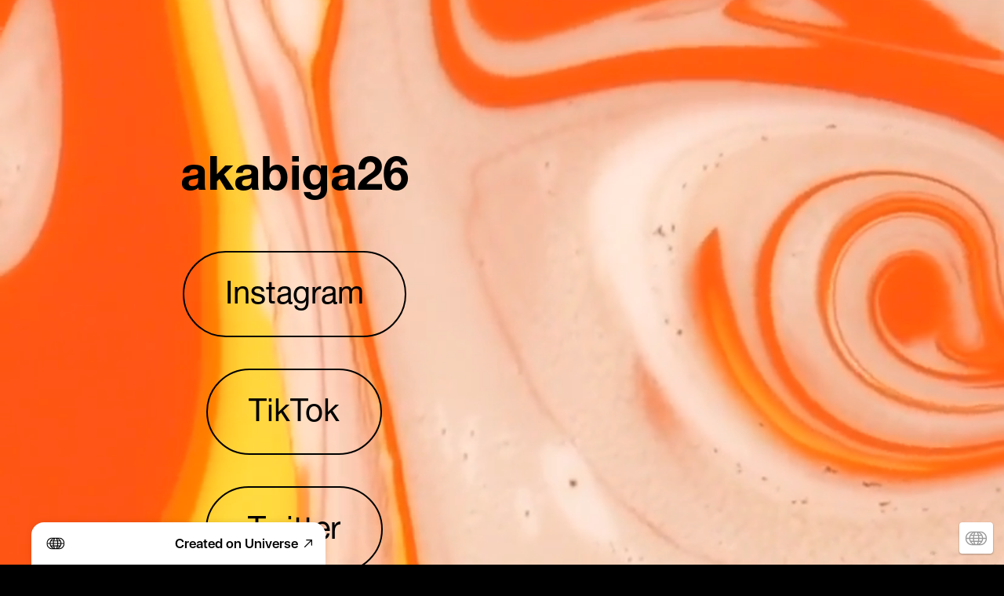

--- FILE ---
content_type: text/html; charset=utf-8
request_url: https://akabiga26.onuniverse.com/
body_size: 6969
content:
<!DOCTYPE html><html><head><meta charSet="utf-8"/><meta name="viewport" content="width=device-width, initial-scale=1"/><title>akabiga26</title><meta property="og:type" content="website"/><meta property="og:url" content="https://akabiga26.univer.se"/><meta property="og:title" content="akabiga26"/><meta property="og:site_name" content="akabiga26"/><meta property="og:description" content="akabiga26"/><meta property="og:image" content="https://onuniverse-assets.imgix.net/59ebccb4-aafd-4f28-bb94-5d0e582644ab?w=1200&amp;h=630&amp;crop=top&amp;fit=crop"/><meta property="og:image:width" content="375"/><meta property="og:image:height" content="667"/><meta name="twitter:card" content="summary_large_image"/><meta name="twitter:title" content="akabiga26"/><meta name="twitter:description" content="akabiga26"/><meta name="twitter:image" content="https://onuniverse-assets.imgix.net/59ebccb4-aafd-4f28-bb94-5d0e582644ab?w=600&amp;h=300&amp;q=40&amp;dpr=2&amp;crop=top&amp;fit=crop"/><meta name="description" content="akabiga26"/><script type="application/ld+json">{"@context":"https://schema.org","@type":"WebSite","name":"akabiga26","url":"https://akabiga26.univer.se"}</script><link rel="preconnect" href="https://onuniverse-assets.imgix.net"/><link rel="apple-touch-icon" sizes="180x180" href="/static/favicons/universelogo/apple-touch-icon.png"/><link rel="icon" type="image/png" sizes="32x32" href="/static/favicons/universelogo/favicon-32x32.png"/><link rel="icon" type="image/png" sizes="16x16" href="/static/favicons/universelogo/favicon-16x16.png"/><link rel="manifest" href="/static/favicons/universelogo/favicon.ico"/><link rel="shortcut icon" href="/static/favicons/universelogo/site.webmanifest"/><link rel="canonical" href="https://akabiga26.univer.se"/><meta name="msapplication-TileColor" content="#000000"/><meta name="msapplication-config" content="/static/favicons/universelogo/browserconfig.xml"/><meta name="theme-color" content="rgba(0,0,0,1)"/><meta name="next-head-count" content="27"/><link rel="preload" href="/_next/static/css/3df0ddd732814165.css" as="style"/><link rel="stylesheet" href="/_next/static/css/3df0ddd732814165.css" data-n-g=""/><link rel="preload" href="/_next/static/css/a5f12bb23f15525e.css" as="style"/><link rel="stylesheet" href="/_next/static/css/a5f12bb23f15525e.css" data-n-p=""/><noscript data-n-css=""></noscript><script defer="" nomodule="" src="/_next/static/chunks/polyfills-42372ed130431b0a.js"></script><script src="/_next/static/chunks/webpack-293238e42d4d4795.js" defer=""></script><script src="/_next/static/chunks/framework-8cec7f7f61847e80.js" defer=""></script><script src="/_next/static/chunks/main-719d3f9d7363ffed.js" defer=""></script><script src="/_next/static/chunks/pages/_app-dba4b9954c2e1b42.js" defer=""></script><script src="/_next/static/chunks/47-35517111a403e173.js" defer=""></script><script src="/_next/static/chunks/339-e9faf9eaef48e0d3.js" defer=""></script><script src="/_next/static/chunks/pages/_sites/%5BsiteId%5D/pages/%5BpageId%5D/%5BcacheTag%5D-dee00b46c2fecce7.js" defer=""></script><script src="/_next/static/FNXPbpUIGNmu9BSL3Zn3o/_buildManifest.js" defer=""></script><script src="/_next/static/FNXPbpUIGNmu9BSL3Zn3o/_ssgManifest.js" defer=""></script></head><body><div id="__next"><style data-emotion="css jupmoo">.css-jupmoo .theme-button-secondary{letter-spacing:inherit;font-family:HelveticaNeue;font-weight:400;font-style:normal;font-size:calc(var(--text-scale-factor) * 16);color:rgba(0,0,0,1);}.css-jupmoo .theme-button-primary{letter-spacing:inherit;font-family:HelveticaNeue;font-weight:400;font-style:normal;font-size:calc(var(--text-scale-factor) * 24);color:rgba(255,255,255,1);}.css-jupmoo .theme-button-minimal{letter-spacing:inherit;font-family:HelveticaNeue;font-weight:400;font-style:normal;font-size:calc(var(--text-scale-factor) * 16);color:rgba(0,0,0,1);}.css-jupmoo .theme-button-tertiary{letter-spacing:inherit;font-family:HelveticaNeue;font-weight:400;font-style:normal;font-size:calc(var(--text-scale-factor) * 24);color:rgba(255,255,255,1);}.css-jupmoo .theme-text-smallParagraph{letter-spacing:inherit;font-family:HelveticaNeue;font-weight:400;font-style:normal;font-size:calc(var(--text-scale-factor) * 12);color:rgba(0,0,0,1);}.css-jupmoo .theme-text-subtitle{letter-spacing:inherit;font-family:HelveticaNeue;font-weight:400;font-style:normal;font-size:calc(var(--text-scale-factor) * 24);color:rgba(0,0,0,1);}.css-jupmoo .theme-text-paragraph{letter-spacing:inherit;font-family:HelveticaNeue;font-weight:400;font-style:normal;font-size:calc(var(--text-scale-factor) * 16);color:rgba(0,0,0,1);}.css-jupmoo .theme-text-primaryTitle{letter-spacing:inherit;font-family:HelveticaNeue;font-weight:400;font-style:normal;font-size:calc(var(--text-scale-factor) * 57.9);color:rgba(0,0,0,1);}.css-jupmoo .theme-text-caption{letter-spacing:inherit;font-family:HelveticaNeue;font-weight:400;font-style:normal;font-size:calc(var(--text-scale-factor) * 16);color:rgba(130,130,130,1);}.css-jupmoo .theme-text-smallCaption{letter-spacing:inherit;font-family:HelveticaNeue;font-weight:400;font-style:normal;font-size:calc(var(--text-scale-factor) * 14);color:rgba(130,130,130,1);}.css-jupmoo .theme-text-footnote{letter-spacing:inherit;font-family:HelveticaNeue;font-weight:400;font-style:normal;font-size:calc(var(--text-scale-factor) * 12);color:rgba(130,130,130,1);}.css-jupmoo .theme-text-secondaryTitle{letter-spacing:inherit;font-family:HelveticaNeue;font-weight:400;font-style:normal;font-size:calc(var(--text-scale-factor) * 32.96);color:rgba(0,0,0,1);}.css-jupmoo .theme-text-sectionTitle{letter-spacing:inherit;font-family:HelveticaNeue;font-weight:400;font-style:normal;font-size:calc(var(--text-scale-factor) * 32.96);color:rgba(0,0,0,1);}.css-jupmoo .theme-text-pageTitle{letter-spacing:inherit;font-family:HelveticaNeue;font-weight:400;font-style:normal;font-size:calc(var(--text-scale-factor) * 57.9);color:rgba(0,0,0,1);}.css-jupmoo .theme-text-subheading{letter-spacing:inherit;font-family:HelveticaNeue;font-weight:400;font-style:normal;font-size:calc(var(--text-scale-factor) * 19);color:rgba(0,0,0,1);}.css-jupmoo .theme-text-leadParagraph{letter-spacing:inherit;font-family:HelveticaNeue;font-weight:400;font-style:normal;font-size:calc(var(--text-scale-factor) * 17);color:rgba(0,0,0,1);}.css-jupmoo .theme-text-heading{letter-spacing:inherit;font-family:HelveticaNeue;font-weight:400;font-style:normal;font-size:calc(var(--text-scale-factor) * 24);color:rgba(0,0,0,1);}</style><div style="inset:0;outline:none;overflow-y:auto;position:absolute" tabindex="-1" class="css-jupmoo"><div style="width:100%;height:100%;position:relative;overflow-y:scroll;overflow-x:hidden;box-sizing:border-box;background:rgba(0,0,0,1);background-origin:padding-box"><div style="position:absolute;height:100%;width:100%;inset:0"><video muted="" playsinline="" autoplay="" loop="" width="100%" style="height:100%;mix-blend-mode:normal;object-fit:cover;object-position:center;position:fixed;width:100%" poster="https://onuniverse-assets.imgix.net/59ebccb4-aafd-4f28-bb94-5d0e582644ab?px=10&amp;q=1"><source src="https://onuniverse-assets.imgix.net/e8e3c3c1-4c10-476e-8292-855962461dba.mp4" type="video/mp4"/></video></div><div class="block theme-grid-primary css-0" id="block-2e3b0f38-b561-4d15-86f9-53973c6240c0" style="width:100%;height:auto;padding:0;min-height:inherit"><div id="grid-component" style="position:relative"><div style="position:relative;display:grid;grid-template-columns:repeat(5, 1fr);grid-template-rows:repeat(14, 1fr);height:calc(var(--scale-factor) * 1050);width:calc(var(--scale-factor) * 375);margin:0 auto"><div style="grid-row-start:2;grid-row-end:3;grid-column-start:1;grid-column-end:6;z-index:15;overflow:hidden;position:relative;padding:0"><div class="block theme-text-paragraph css-0" id="block-6c6039eb-2f7e-4d3e-a134-ff6309faa9c3" style="width:100%;height:100%;display:flex;flex-direction:column;align-items:center;justify-content:center;padding:calc(var(--scale-factor) * 8);background:rgba(0,0,0,0);background-origin:padding-box;min-height:inherit"><div class="text-block" style="text-align:center;padding-top:calc(var(--text-scale-factor) * 4.08)"><p class="utf-paragraph" style="font-weight:700;font-size:calc(var(--text-scale-factor) * 30);letter-spacing:inherit;line-height:1.2em;margin-bottom:calc(var(--text-scale-factor) * -2.75);margin-top:calc(var(--text-scale-factor) * -2.75)">akabiga26</p></div></div></div><div style="grid-row-start:3;grid-row-end:4;grid-column-start:1;grid-column-end:6;z-index:15;overflow:hidden;position:relative;display:flex;flex-direction:column;align-items:center;justify-content:center;padding:0"><a href="https://www.instagram.com/aka_biga" class="block theme-button-primary css-0" id="block-ddc7727d-39ac-44e9-9ebe-8acd41decf24" style="max-width:100%;max-height:100%;border:calc(var(--scale-factor) * 1) solid rgba(0,0,0,1);border-radius:100vmax;overflow:hidden;padding:calc(var(--scale-factor) * 15) calc(var(--scale-factor) * 23) calc(var(--scale-factor) * 15) calc(var(--scale-factor) * 23);background:rgba(0,0,0,0);background-origin:padding-box;min-height:inherit;cursor:pointer"><div class="text-block" style="text-align:center;text-overflow:ellipsis;user-select:none;white-space:pre;padding-left:6px;padding-right:6px;padding-top:calc(var(--text-scale-factor) * 2.72)"><div class="utf-paragraph" style="font-size:calc(var(--text-scale-factor) * 20);width:100%;text-overflow:ellipsis;overflow:hidden;color:rgba(0,0,0,1);letter-spacing:inherit;line-height:1.2em;margin-bottom:calc(var(--text-scale-factor) * -1.83);margin-top:calc(var(--text-scale-factor) * -1.83);text-decoration-line:none">Instagram</div></div></a></div><div style="grid-row-start:4;grid-row-end:5;grid-column-start:1;grid-column-end:6;z-index:15;overflow:hidden;position:relative;display:flex;flex-direction:column;align-items:center;justify-content:center;padding:0"><a href="https://tiktok.com/@aka_biga" class="block theme-button-primary css-0" id="block-9cff7bcd-c6d8-4b94-b26c-5113823f14fb" style="max-width:100%;max-height:100%;border:calc(var(--scale-factor) * 1) solid rgba(0,0,0,1);border-radius:100vmax;overflow:hidden;padding:calc(var(--scale-factor) * 15) calc(var(--scale-factor) * 23) calc(var(--scale-factor) * 15) calc(var(--scale-factor) * 23);background:rgba(0,0,0,0);background-origin:padding-box;min-height:inherit;cursor:pointer"><div class="text-block" style="text-align:center;text-overflow:ellipsis;user-select:none;white-space:pre;padding-left:6px;padding-right:6px;padding-top:calc(var(--text-scale-factor) * 2.72)"><div class="utf-paragraph" style="font-size:calc(var(--text-scale-factor) * 20);width:100%;text-overflow:ellipsis;overflow:hidden;color:rgba(0,0,0,1);letter-spacing:inherit;line-height:1.2em;margin-bottom:calc(var(--text-scale-factor) * -1.83);margin-top:calc(var(--text-scale-factor) * -1.83);text-decoration-line:none">TikTok</div></div></a></div><div style="grid-row-start:5;grid-row-end:6;grid-column-start:1;grid-column-end:6;z-index:15;overflow:hidden;position:relative;display:flex;flex-direction:column;align-items:center;justify-content:center;padding:0"><a href="https://twitter.com/aka_biga" class="block theme-button-primary css-0" id="block-718ed31b-1072-4d10-995f-d23952c7fe28" style="max-width:100%;max-height:100%;border:calc(var(--scale-factor) * 1) solid rgba(0,0,0,1);border-radius:100vmax;overflow:hidden;padding:calc(var(--scale-factor) * 15) calc(var(--scale-factor) * 23) calc(var(--scale-factor) * 15) calc(var(--scale-factor) * 23);background:rgba(0,0,0,0);background-origin:padding-box;min-height:inherit;cursor:pointer"><div class="text-block" style="text-align:center;text-overflow:ellipsis;user-select:none;white-space:pre;padding-left:6px;padding-right:6px;padding-top:calc(var(--text-scale-factor) * 2.72)"><div class="utf-paragraph" style="font-size:calc(var(--text-scale-factor) * 20);width:100%;text-overflow:ellipsis;overflow:hidden;color:rgba(0,0,0,1);letter-spacing:inherit;line-height:1.2em;margin-bottom:calc(var(--text-scale-factor) * -1.83);margin-top:calc(var(--text-scale-factor) * -1.83);text-decoration-line:none">Twitter</div></div></a></div><div style="grid-row-start:6;grid-row-end:7;grid-column-start:1;grid-column-end:6;z-index:15;overflow:hidden;position:relative;display:flex;flex-direction:column;align-items:center;justify-content:center;padding:0"><a href="https://get.onuniverse.com/UnpQ/88307530" class="block theme-button-primary css-0" id="block-831fc0c7-ce10-4aeb-9df9-e72f97cba726" style="max-width:100%;max-height:100%;border:calc(var(--scale-factor) * 1) solid rgba(0,0,0,1);border-radius:100vmax;overflow:hidden;padding:calc(var(--scale-factor) * 15) calc(var(--scale-factor) * 23) calc(var(--scale-factor) * 15) calc(var(--scale-factor) * 23);background:rgba(0,0,0,0);background-origin:padding-box;min-height:inherit;cursor:pointer"><div class="text-block" style="text-align:center;text-overflow:ellipsis;user-select:none;white-space:pre;padding-left:6px;padding-right:6px;padding-top:calc(var(--text-scale-factor) * 2.72)"><div class="utf-paragraph" style="font-size:calc(var(--text-scale-factor) * 20);width:100%;text-overflow:ellipsis;overflow:hidden;color:rgba(0,0,0,1);letter-spacing:inherit;line-height:1.2em;margin-bottom:calc(var(--text-scale-factor) * -1.83);margin-top:calc(var(--text-scale-factor) * -1.83);text-decoration-line:none">Make a website like this</div></div></a></div><div style="grid-row-start:7;grid-row-end:8;grid-column-start:1;grid-column-end:6;z-index:15;overflow:hidden;position:relative;display:flex;flex-direction:column;align-items:center;justify-content:center;padding:0"><a href="https://www.snapchat.com/add/aka_biga" class="block theme-button-primary css-0" id="block-c5aced4a-947b-4a59-9429-54979e6b33dc" style="max-width:100%;max-height:100%;border:calc(var(--scale-factor) * 1) solid rgba(0,0,0,1);border-radius:100vmax;overflow:hidden;padding:calc(var(--scale-factor) * 15) calc(var(--scale-factor) * 23) calc(var(--scale-factor) * 15) calc(var(--scale-factor) * 23);background:rgba(0,0,0,0);background-origin:padding-box;min-height:inherit;cursor:pointer"><div class="text-block" style="text-align:center;text-overflow:ellipsis;user-select:none;white-space:pre;padding-left:6px;padding-right:6px;padding-top:calc(var(--text-scale-factor) * 2.72)"><div class="utf-paragraph" style="font-size:calc(var(--text-scale-factor) * 20);width:100%;text-overflow:ellipsis;overflow:hidden;color:rgba(0,0,0,1);letter-spacing:inherit;line-height:1.2em;margin-bottom:calc(var(--text-scale-factor) * -1.83);margin-top:calc(var(--text-scale-factor) * -1.83);text-decoration-line:none">Snapchat</div></div></a></div><div style="grid-row-start:8;grid-row-end:9;grid-column-start:1;grid-column-end:6;z-index:15;overflow:hidden;position:relative;display:flex;flex-direction:column;align-items:center;justify-content:center;padding:0"><a href="https://youtu.be/wBgDBLFoJBU" class="block theme-button-primary css-0" id="block-8ed16739-70ed-4883-869d-e11762eff1fc" style="max-width:100%;max-height:100%;border:calc(var(--scale-factor) * 1) solid rgba(0,0,0,1);border-radius:100vmax;overflow:hidden;padding:calc(var(--scale-factor) * 15) calc(var(--scale-factor) * 23) calc(var(--scale-factor) * 15) calc(var(--scale-factor) * 23);background:rgba(0,0,0,0);background-origin:padding-box;min-height:inherit;cursor:pointer"><div class="text-block" style="text-align:center;text-overflow:ellipsis;user-select:none;white-space:pre;padding-left:6px;padding-right:6px;padding-top:calc(var(--text-scale-factor) * 2.72)"><div class="utf-paragraph" style="font-size:calc(var(--text-scale-factor) * 20);width:100%;text-overflow:ellipsis;overflow:hidden;color:rgba(0,0,0,1);letter-spacing:inherit;line-height:1.2em;margin-bottom:calc(var(--text-scale-factor) * -1.83);margin-top:calc(var(--text-scale-factor) * -1.83);text-decoration-line:none">Youtube - Lemon Pepper Freestyle</div></div></a></div><div style="grid-row-start:9;grid-row-end:10;grid-column-start:1;grid-column-end:6;z-index:15;overflow:hidden;position:relative;display:flex;flex-direction:column;align-items:center;justify-content:center;padding:0"><a href="https://music.apple.com/us/artist/big-a/1502803653" class="block theme-button-primary css-0" id="block-07fd447b-0668-4bd8-8056-afff9a5c1edc" style="max-width:100%;max-height:100%;border:calc(var(--scale-factor) * 1) solid rgba(0,0,0,1);border-radius:100vmax;overflow:hidden;padding:calc(var(--scale-factor) * 15) calc(var(--scale-factor) * 23) calc(var(--scale-factor) * 15) calc(var(--scale-factor) * 23);background:rgba(0,0,0,0);background-origin:padding-box;min-height:inherit;cursor:pointer"><div class="text-block" style="text-align:center;text-overflow:ellipsis;user-select:none;white-space:pre;padding-left:6px;padding-right:6px;padding-top:calc(var(--text-scale-factor) * 2.72)"><div class="utf-paragraph" style="font-size:calc(var(--text-scale-factor) * 20);width:100%;text-overflow:ellipsis;overflow:hidden;color:rgba(0,0,0,1);letter-spacing:inherit;line-height:1.2em;margin-bottom:calc(var(--text-scale-factor) * -1.83);margin-top:calc(var(--text-scale-factor) * -1.83);text-decoration-line:none">Apple Music</div></div></a></div><div style="grid-row-start:10;grid-row-end:11;grid-column-start:1;grid-column-end:6;z-index:15;overflow:hidden;position:relative;display:flex;flex-direction:column;align-items:center;justify-content:center;padding:0"><a href="https://open.spotify.com/artist/2m4gLTAS3RJa9kQRC2lLED?si=az1BuDHFQBiMSHCBHGeU5A" class="block theme-button-primary css-0" id="block-612a631f-dfc7-41a7-aa4b-603f76ae510f" style="max-width:100%;max-height:100%;border:calc(var(--scale-factor) * 1) solid rgba(0,0,0,1);border-radius:100vmax;overflow:hidden;padding:calc(var(--scale-factor) * 15) calc(var(--scale-factor) * 23) calc(var(--scale-factor) * 15) calc(var(--scale-factor) * 23);background:rgba(0,0,0,0);background-origin:padding-box;min-height:inherit;cursor:pointer"><div class="text-block" style="text-align:center;text-overflow:ellipsis;user-select:none;white-space:pre;padding-left:6px;padding-right:6px;padding-top:calc(var(--text-scale-factor) * 2.72)"><div class="utf-paragraph" style="font-size:calc(var(--text-scale-factor) * 20);width:100%;text-overflow:ellipsis;overflow:hidden;color:rgba(0,0,0,1);letter-spacing:inherit;line-height:1.2em;margin-bottom:calc(var(--text-scale-factor) * -1.83);margin-top:calc(var(--text-scale-factor) * -1.83);text-decoration-line:none">Spotify</div></div></a></div><div style="grid-row-start:11;grid-row-end:12;grid-column-start:1;grid-column-end:6;z-index:15;overflow:hidden;position:relative;display:flex;flex-direction:column;align-items:center;justify-content:center;padding:0"><a href="mailto:Bookingbiga@gmsil.com" class="block theme-button-primary css-0" id="block-3e8b3bdd-2e2e-4153-9841-d642bc6eaaec" style="max-width:100%;max-height:100%;border:calc(var(--scale-factor) * 1) solid rgba(0,0,0,1);border-radius:100vmax;overflow:hidden;padding:calc(var(--scale-factor) * 15) calc(var(--scale-factor) * 23) calc(var(--scale-factor) * 15) calc(var(--scale-factor) * 23);background:rgba(0,0,0,0);background-origin:padding-box;min-height:inherit;cursor:pointer"><div class="text-block" style="text-align:center;text-overflow:ellipsis;user-select:none;white-space:pre;padding-left:6px;padding-right:6px;padding-top:calc(var(--text-scale-factor) * 2.72)"><div class="utf-paragraph" style="font-size:calc(var(--text-scale-factor) * 20);width:100%;text-overflow:ellipsis;overflow:hidden;color:rgba(0,0,0,1);letter-spacing:inherit;line-height:1.2em;margin-bottom:calc(var(--text-scale-factor) * -1.83);margin-top:calc(var(--text-scale-factor) * -1.83);text-decoration-line:none">Booking &amp; Features Email Me </div></div></a></div><div style="grid-row-start:12;grid-row-end:13;grid-column-start:1;grid-column-end:6;z-index:15;overflow:hidden;position:relative;display:flex;flex-direction:column;align-items:center;justify-content:center;padding:0"><a href="http://www.tyler-allan.com " class="block theme-button-primary css-0" id="block-3a3b8157-d483-42f0-a10f-075b99973201" style="max-width:100%;max-height:100%;border:calc(var(--scale-factor) * 1) solid rgba(0,0,0,1);border-radius:100vmax;overflow:hidden;padding:calc(var(--scale-factor) * 15) calc(var(--scale-factor) * 23) calc(var(--scale-factor) * 15) calc(var(--scale-factor) * 23);background:rgba(0,0,0,0);background-origin:padding-box;min-height:inherit;cursor:pointer"><div class="text-block" style="text-align:center;text-overflow:ellipsis;user-select:none;white-space:pre;padding-left:6px;padding-right:6px;padding-top:calc(var(--text-scale-factor) * 2.72)"><div class="utf-paragraph" style="font-size:calc(var(--text-scale-factor) * 20);width:100%;text-overflow:ellipsis;overflow:hidden;color:rgba(0,0,0,1);letter-spacing:inherit;line-height:1.2em;margin-bottom:calc(var(--text-scale-factor) * -1.83);margin-top:calc(var(--text-scale-factor) * -1.83);text-decoration-line:none">Tyler Allan, LLC </div></div></a></div></div><style data-emotion="css 1k3u3z6">.css-1k3u3z6{width:100%;display:-webkit-box;display:-webkit-flex;display:-ms-flexbox;display:flex;-webkit-box-pack:center;-ms-flex-pack:center;-webkit-justify-content:center;justify-content:center;-webkit-align-items:center;-webkit-box-align:center;-ms-flex-align:center;align-items:center;padding-bottom:40px;}@media (min-width:800px){.css-1k3u3z6{display:none;}}</style><div class="css-1k3u3z6 e1iq8y6o1"><div class="brand-sticker standard "></div></div></div></div></div><style data-emotion="css 183b130">.css-183b130{text-align:center;}@media (max-width:799px){.css-183b130{display:none;}}</style><div class="css-183b130 e1iq8y6o0"><div class="brand-sticker standard "></div></div></div><!--$--><!--/$--></div><script id="__NEXT_DATA__" type="application/json">{"props":{"pageProps":{"type":"success","value":{"canonicalHost":"akabiga26.univer.se","document":{"contentType":"document","content":{"route":"/","id":3639591,"snapshotUUID":"59ebccb4-aafd-4f28-bb94-5d0e582644ab","content":{"id":"2e3b0f38-b561-4d15-86f9-53973c6240c0","themeCategory":"grid","actions":{},"background":"none","themeStyle":"primary","contentType":"block","content":{"children":[{"block":{"content":{"utf":{"style":{"weight":"bold","italics":false,"font":"HelveticaNeueLTStd-Bd","fontSize":30,"foregroundFill":{"type":"color","color":{"red":0,"blue":0,"alpha":1,"green":0}}},"content":{"type":"text","value":"akabiga26"}},"contentType":"text","horizontalAlignment":"center","purpose":"paragraph"},"actions":{},"themeCategory":"text","padding":{"right":{"value":8},"top":{"value":8,"flexible":true},"bottom":{"value":8,"flexible":true},"left":{"value":8}},"contentType":"block","mask":"none","themeStyle":"paragraph","id":"6c6039eb-2f7e-4d3e-a134-ff6309faa9c3","background":{"fill":{"type":"color","color":{"green":0,"alpha":0,"blue":0,"red":0}}}},"position":{"y":1,"z":0,"x":0},"size":{"height":1,"width":5}},{"block":{"themeStyle":"primary","actions":{"tap":[{"destination":"https://www.instagram.com/aka_biga","type":"linkToWeb"}]},"themeCategory":"button","padding":{"bottom":{"value":16},"left":{"value":24},"top":{"value":16},"right":{"value":24}},"contentType":"block","content":{"horizontalAlignment":"center","contentType":"text","preventWrap":true,"isLegacyButton":true,"preventSelection":true,"utf":{"content":{"type":"text","value":"Instagram"},"style":{"fontSize":20,"weight":"regular","font":"HelveticaNeueLTStd-Roman","underline":"none","strikethrough":"none","foregroundFill":{"color":{"blue":0,"green":0,"alpha":1,"red":0},"type":"color"},"italics":false}}},"mask":"none","margins":{"bottom":{"value":0,"flexible":true},"left":{"flexible":true},"top":{"value":0,"flexible":true},"right":{"flexible":true}},"corners":{"bottomLeft":{"type":"rounded"},"topRight":{"type":"rounded"},"bottomRight":{"type":"rounded"},"topLeft":{"type":"rounded"}},"background":{"fill":{"type":"color","color":{"blue":0,"red":0,"green":0,"alpha":0}}},"border":{"data":{"type":"color","bottom":{"color":{"red":0,"alpha":1,"blue":0,"green":0},"style":"solid"},"right":{"color":{"blue":0,"red":0,"green":0,"alpha":1},"style":"solid"},"top":{"color":{"red":0,"alpha":1,"green":0,"blue":0},"style":"solid"},"left":{"color":{"red":0,"blue":0,"alpha":1,"green":0},"style":"solid"}},"width":1},"id":"ddc7727d-39ac-44e9-9ebe-8acd41decf24"},"position":{"x":0,"z":0,"y":2},"size":{"height":1,"width":5}},{"block":{"margins":{"top":{"value":0,"flexible":true},"right":{"flexible":true},"bottom":{"value":0,"flexible":true},"left":{"flexible":true}},"contentType":"block","themeCategory":"button","border":{"data":{"right":{"style":"solid","color":{"alpha":1,"red":0,"green":0,"blue":0}},"type":"color","top":{"style":"solid","color":{"red":0,"green":0,"alpha":1,"blue":0}},"left":{"style":"solid","color":{"red":0,"blue":0,"green":0,"alpha":1}},"bottom":{"style":"solid","color":{"alpha":1,"red":0,"blue":0,"green":0}}},"width":1},"actions":{"tap":[{"type":"linkToWeb","destination":"https://tiktok.com/@aka_biga"}]},"background":{"fill":{"type":"color","color":{"blue":0,"red":0,"green":0,"alpha":0}}},"padding":{"top":{"value":16},"right":{"value":24},"bottom":{"value":16},"left":{"value":24}},"content":{"utf":{"content":{"type":"text","value":"TikTok"},"style":{"foregroundFill":{"type":"color","color":{"red":0,"blue":0,"alpha":1,"green":0}},"italics":false,"weight":"regular","font":"HelveticaNeueLTStd-Roman","underline":"none","fontSize":20,"strikethrough":"none"}},"horizontalAlignment":"center","preventSelection":true,"isLegacyButton":true,"contentType":"text","preventWrap":true},"mask":"none","themeStyle":"primary","corners":{"topLeft":{"type":"rounded"},"topRight":{"type":"rounded"},"bottomRight":{"type":"rounded"},"bottomLeft":{"type":"rounded"}},"id":"9cff7bcd-c6d8-4b94-b26c-5113823f14fb"},"position":{"z":0,"x":0,"y":3},"size":{"height":1,"width":5}},{"position":{"y":4,"x":0,"z":0},"size":{"width":5,"height":1},"block":{"themeCategory":"button","corners":{"topLeft":{"type":"rounded"},"topRight":{"type":"rounded"},"bottomRight":{"type":"rounded"},"bottomLeft":{"type":"rounded"}},"mask":"none","background":{"fill":{"type":"color","color":{"green":0,"alpha":0,"blue":0,"red":0}}},"margins":{"left":{"flexible":true},"right":{"flexible":true},"top":{"value":0,"flexible":true},"bottom":{"flexible":true,"value":0}},"border":{"data":{"type":"color","left":{"color":{"blue":0,"red":0,"alpha":1,"green":0},"style":"solid"},"top":{"color":{"blue":0,"red":0,"alpha":1,"green":0},"style":"solid"},"right":{"color":{"red":0,"blue":0,"green":0,"alpha":1},"style":"solid"},"bottom":{"color":{"alpha":1,"green":0,"red":0,"blue":0},"style":"solid"}},"width":1},"contentType":"block","themeStyle":"primary","actions":{"tap":[{"destination":"https://twitter.com/aka_biga","type":"linkToWeb"}]},"padding":{"left":{"value":24},"right":{"value":24},"top":{"value":16},"bottom":{"value":16}},"content":{"horizontalAlignment":"center","utf":{"style":{"underline":"none","font":"HelveticaNeueLTStd-Roman","fontSize":20,"strikethrough":"none","foregroundFill":{"color":{"red":0,"blue":0,"green":0,"alpha":1},"type":"color"},"italics":false,"weight":"regular"},"content":{"value":"Twitter","type":"text"}},"preventSelection":true,"preventWrap":true,"contentType":"text","isLegacyButton":true},"id":"718ed31b-1072-4d10-995f-d23952c7fe28"}},{"block":{"margins":{"right":{"flexible":true},"left":{"flexible":true},"bottom":{"flexible":true,"value":0},"top":{"flexible":true,"value":0}},"contentType":"block","themeCategory":"button","border":{"width":1,"data":{"type":"color","top":{"style":"solid","color":{"red":0,"blue":0,"green":0,"alpha":1}},"bottom":{"style":"solid","color":{"alpha":1,"red":0,"green":0,"blue":0}},"right":{"style":"solid","color":{"alpha":1,"blue":0,"red":0,"green":0}},"left":{"style":"solid","color":{"green":0,"blue":0,"alpha":1,"red":0}}}},"actions":{"tap":[{"type":"linkToWeb","destination":"https://get.onuniverse.com/UnpQ/88307530"}]},"background":{"fill":{"color":{"red":0,"green":0,"alpha":0,"blue":0},"type":"color"}},"padding":{"right":{"value":24},"left":{"value":24},"bottom":{"value":16},"top":{"value":16}},"content":{"contentType":"text","horizontalAlignment":"center","preventSelection":true,"isLegacyButton":true,"preventWrap":true,"utf":{"content":{"value":"Make a website like this","type":"text"},"style":{"strikethrough":"none","underline":"none","font":"HelveticaNeueLTStd-Roman","foregroundFill":{"color":{"green":0,"alpha":1,"red":0,"blue":0},"type":"color"},"italics":false,"fontSize":20,"weight":"regular"}}},"mask":"none","themeStyle":"primary","corners":{"bottomRight":{"type":"rounded"},"topLeft":{"type":"rounded"},"bottomLeft":{"type":"rounded"},"topRight":{"type":"rounded"}},"id":"831fc0c7-ce10-4aeb-9df9-e72f97cba726"},"position":{"z":0,"x":0,"y":5},"size":{"height":1,"width":5}},{"block":{"contentType":"block","themeCategory":"button","mask":"none","margins":{"right":{"flexible":true},"top":{"value":0,"flexible":true},"bottom":{"value":0,"flexible":true},"left":{"flexible":true}},"padding":{"right":{"value":24},"top":{"value":16},"bottom":{"value":16},"left":{"value":24}},"themeStyle":"primary","background":{"fill":{"color":{"alpha":0,"blue":0,"green":0,"red":0},"type":"color"}},"content":{"preventWrap":true,"preventSelection":true,"contentType":"text","horizontalAlignment":"center","isLegacyButton":true,"utf":{"style":{"font":"HelveticaNeueLTStd-Roman","fontSize":20,"foregroundFill":{"color":{"green":0,"alpha":1,"red":0,"blue":0},"type":"color"},"underline":"none","weight":"regular","italics":false,"strikethrough":"none"},"content":{"type":"text","value":"Snapchat"}}},"id":"c5aced4a-947b-4a59-9429-54979e6b33dc","corners":{"topRight":{"type":"rounded"},"bottomRight":{"type":"rounded"},"bottomLeft":{"type":"rounded"},"topLeft":{"type":"rounded"}},"border":{"data":{"right":{"style":"solid","color":{"red":0,"green":0,"alpha":1,"blue":0}},"bottom":{"style":"solid","color":{"blue":0,"red":0,"alpha":1,"green":0}},"left":{"style":"solid","color":{"red":0,"green":0,"alpha":1,"blue":0}},"type":"color","top":{"style":"solid","color":{"blue":0,"red":0,"alpha":1,"green":0}}},"width":1},"actions":{"tap":[{"type":"linkToWeb","destination":"https://www.snapchat.com/add/aka_biga"}]}},"position":{"x":0,"z":0,"y":6},"size":{"height":1,"width":5}},{"block":{"background":{"fill":{"color":{"red":0,"blue":0,"green":0,"alpha":0},"type":"color"}},"themeStyle":"primary","content":{"preventWrap":true,"horizontalAlignment":"center","isLegacyButton":true,"utf":{"content":{"type":"text","value":"Youtube - Lemon Pepper Freestyle"},"style":{"weight":"regular","underline":"none","fontSize":20,"foregroundFill":{"color":{"red":0,"green":0,"alpha":1,"blue":0},"type":"color"},"strikethrough":"none","italics":false,"font":"HelveticaNeueLTStd-Roman"}},"preventSelection":true,"contentType":"text"},"themeCategory":"button","margins":{"left":{"flexible":true},"right":{"flexible":true},"bottom":{"value":0,"flexible":true},"top":{"flexible":true,"value":0}},"corners":{"bottomLeft":{"type":"rounded"},"bottomRight":{"type":"rounded"},"topLeft":{"type":"rounded"},"topRight":{"type":"rounded"}},"mask":"none","padding":{"left":{"value":24},"right":{"value":24},"bottom":{"value":16},"top":{"value":16}},"border":{"width":1,"data":{"bottom":{"style":"solid","color":{"blue":0,"green":0,"red":0,"alpha":1}},"right":{"style":"solid","color":{"green":0,"red":0,"alpha":1,"blue":0}},"top":{"style":"solid","color":{"green":0,"blue":0,"red":0,"alpha":1}},"left":{"style":"solid","color":{"blue":0,"alpha":1,"red":0,"green":0}},"type":"color"}},"actions":{"tap":[{"destination":"https://youtu.be/wBgDBLFoJBU","type":"linkToWeb"}]},"id":"8ed16739-70ed-4883-869d-e11762eff1fc","contentType":"block"},"position":{"x":0,"y":7,"z":0},"size":{"width":5,"height":1}},{"block":{"id":"07fd447b-0668-4bd8-8056-afff9a5c1edc","corners":{"topLeft":{"type":"rounded"},"topRight":{"type":"rounded"},"bottomLeft":{"type":"rounded"},"bottomRight":{"type":"rounded"}},"background":{"fill":{"type":"color","color":{"blue":0,"green":0,"alpha":0,"red":0}}},"padding":{"top":{"value":16},"left":{"value":24},"right":{"value":24},"bottom":{"value":16}},"themeStyle":"primary","margins":{"top":{"value":0,"flexible":true},"left":{"flexible":true},"right":{"flexible":true},"bottom":{"value":0,"flexible":true}},"contentType":"block","actions":{"tap":[{"destination":"https://music.apple.com/us/artist/big-a/1502803653","type":"linkToWeb"}]},"content":{"contentType":"text","horizontalAlignment":"center","preventWrap":true,"isLegacyButton":true,"preventSelection":true,"utf":{"style":{"strikethrough":"none","weight":"regular","foregroundFill":{"color":{"green":0,"alpha":1,"red":0,"blue":0},"type":"color"},"font":"HelveticaNeueLTStd-Roman","fontSize":20,"underline":"none","italics":false},"content":{"type":"text","value":"Apple Music"}}},"mask":"none","border":{"data":{"left":{"style":"solid","color":{"blue":0,"red":0,"alpha":1,"green":0}},"right":{"style":"solid","color":{"blue":0,"alpha":1,"green":0,"red":0}},"type":"color","bottom":{"style":"solid","color":{"green":0,"red":0,"alpha":1,"blue":0}},"top":{"style":"solid","color":{"green":0,"alpha":1,"blue":0,"red":0}}},"width":1},"themeCategory":"button"},"position":{"z":0,"x":0,"y":8},"size":{"width":5,"height":1}},{"block":{"margins":{"bottom":{"flexible":true,"value":0},"top":{"flexible":true,"value":0},"left":{"flexible":true},"right":{"flexible":true}},"border":{"width":1,"data":{"left":{"color":{"blue":0,"red":0,"alpha":1,"green":0},"style":"solid"},"type":"color","top":{"color":{"blue":0,"alpha":1,"red":0,"green":0},"style":"solid"},"right":{"color":{"green":0,"red":0,"blue":0,"alpha":1},"style":"solid"},"bottom":{"color":{"alpha":1,"green":0,"blue":0,"red":0},"style":"solid"}}},"mask":"none","padding":{"bottom":{"value":16},"top":{"value":16},"left":{"value":24},"right":{"value":24}},"content":{"isLegacyButton":true,"contentType":"text","preventSelection":true,"utf":{"content":{"type":"text","value":"Spotify"},"style":{"font":"HelveticaNeueLTStd-Roman","strikethrough":"none","foregroundFill":{"color":{"red":0,"blue":0,"green":0,"alpha":1},"type":"color"},"weight":"regular","italics":false,"fontSize":20,"underline":"none"}},"horizontalAlignment":"center","preventWrap":true},"actions":{"tap":[{"destination":"https://open.spotify.com/artist/2m4gLTAS3RJa9kQRC2lLED?si=az1BuDHFQBiMSHCBHGeU5A","type":"linkToWeb"}]},"corners":{"bottomLeft":{"type":"rounded"},"topRight":{"type":"rounded"},"topLeft":{"type":"rounded"},"bottomRight":{"type":"rounded"}},"background":{"fill":{"type":"color","color":{"blue":0,"green":0,"alpha":0,"red":0}}},"contentType":"block","id":"612a631f-dfc7-41a7-aa4b-603f76ae510f","themeCategory":"button","themeStyle":"primary"},"position":{"x":0,"z":0,"y":9},"size":{"width":5,"height":1}},{"block":{"themeCategory":"button","corners":{"bottomRight":{"type":"rounded"},"topRight":{"type":"rounded"},"topLeft":{"type":"rounded"},"bottomLeft":{"type":"rounded"}},"border":{"data":{"left":{"style":"solid","color":{"blue":0,"alpha":1,"red":0,"green":0}},"top":{"style":"solid","color":{"green":0,"blue":0,"red":0,"alpha":1}},"bottom":{"style":"solid","color":{"alpha":1,"blue":0,"green":0,"red":0}},"right":{"style":"solid","color":{"blue":0,"green":0,"alpha":1,"red":0}},"type":"color"},"width":1},"contentType":"block","id":"3e8b3bdd-2e2e-4153-9841-d642bc6eaaec","background":{"fill":{"type":"color","color":{"red":0,"alpha":0,"green":0,"blue":0}}},"mask":"none","padding":{"left":{"value":24},"bottom":{"value":16},"right":{"value":24},"top":{"value":16}},"margins":{"left":{"flexible":true},"bottom":{"value":0,"flexible":true},"right":{"flexible":true},"top":{"value":0,"flexible":true}},"content":{"isLegacyButton":true,"horizontalAlignment":"center","preventWrap":true,"contentType":"text","preventSelection":true,"utf":{"style":{"fontSize":20,"font":"HelveticaNeueLTStd-Roman","foregroundFill":{"color":{"blue":0,"red":0,"alpha":1,"green":0},"type":"color"},"weight":"regular","italics":false,"strikethrough":"none","underline":"none"},"content":{"type":"text","value":"Booking \u0026 Features Email Me "}}},"themeStyle":"primary","actions":{"tap":[{"type":"linkToEmail","destination":"mailto:Bookingbiga@gmsil.com"}]}},"position":{"z":0,"x":0,"y":10},"size":{"width":5,"height":1}},{"block":{"actions":{"tap":[{"type":"linkToWeb","destination":"http://www.tyler-allan.com "}]},"content":{"preventWrap":true,"contentType":"text","horizontalAlignment":"center","isLegacyButton":true,"utf":{"content":{"value":"Tyler Allan, LLC ","type":"text"},"style":{"font":"HelveticaNeueLTStd-Roman","weight":"regular","italics":false,"foregroundFill":{"type":"color","color":{"blue":0,"alpha":1,"red":0,"green":0}},"underline":"none","strikethrough":"none","fontSize":20}},"preventSelection":true},"corners":{"topRight":{"type":"rounded"},"bottomLeft":{"type":"rounded"},"bottomRight":{"type":"rounded"},"topLeft":{"type":"rounded"}},"margins":{"left":{"flexible":true},"top":{"value":0,"flexible":true},"right":{"flexible":true},"bottom":{"value":0,"flexible":true}},"themeCategory":"button","themeStyle":"primary","id":"3a3b8157-d483-42f0-a10f-075b99973201","background":{"fill":{"color":{"alpha":0,"red":0,"blue":0,"green":0},"type":"color"}},"border":{"data":{"top":{"style":"solid","color":{"red":0,"blue":0,"green":0,"alpha":1}},"bottom":{"style":"solid","color":{"blue":0,"red":0,"green":0,"alpha":1}},"left":{"style":"solid","color":{"alpha":1,"red":0,"blue":0,"green":0}},"type":"color","right":{"style":"solid","color":{"blue":0,"alpha":1,"red":0,"green":0}}},"width":1},"mask":"none","padding":{"left":{"value":24},"top":{"value":16},"right":{"value":24},"bottom":{"value":16}},"contentType":"block"},"position":{"y":11,"x":0,"z":0},"size":{"width":5,"height":1}}],"contentType":"grid","scaleAspect":"scroll","gridSize":{"width":5,"height":14}}},"background":{"fill":{"type":"color","color":{"green":0,"alpha":1,"red":0,"blue":0}},"asset":{"contentMode":{"type":"fill"},"opacity":1,"blendMode":"normal","data":{"type":"video","url":"https://onuniverse-assets.imgix.net/e8e3c3c1-4c10-476e-8292-855962461dba.mp4","loadingImageUrl":"https://onuniverse-assets.imgix.net/59ebccb4-aafd-4f28-bb94-5d0e582644ab?px=10\u0026q=1"}}},"contentType":"section","slug":"home"},"shouldShowBanner":true,"marketingIntegrations":[],"metaTags":[],"snapshotUuid":"59ebccb4-aafd-4f28-bb94-5d0e582644ab","siteTitle":"akabiga26","siteId":1222160,"sticker":"standard","subpageCount":1,"isPro":false,"activeSubpageIndex":0,"favicon":"universelogo","pageBackground":{"asset":{"data":{"loadingImageUrl":"https://onuniverse-assets.imgix.net/59ebccb4-aafd-4f28-bb94-5d0e582644ab?px=10\u0026q=1","type":"video","url":"https://onuniverse-assets.imgix.net/e8e3c3c1-4c10-476e-8292-855962461dba.mp4"},"blendMode":"normal","opacity":1,"contentMode":{"type":"fill"}},"fill":{"type":"color","color":{"green":0,"alpha":1,"blue":0,"red":0}}},"theme":{"id":"1","attributes":{"text":{"smallParagraph":{"font":"HelveticaNeueLTStd-Roman","textFill":{"color":{"alpha":1,"blue":0,"green":0,"red":0},"type":"color"},"fontSize":12,"textAlignment":{"horizontal":"left","vertical":"top"}},"subtitle":{"font":"HelveticaNeueLTStd-Roman","textFill":{"type":"color","color":{"alpha":1,"red":0,"blue":0,"green":0}},"fontSize":24,"textAlignment":{"horizontal":"center","vertical":"center"}},"paragraph":{"font":"HelveticaNeueLTStd-Roman","textFill":{"color":{"red":0,"alpha":1,"green":0,"blue":0},"type":"color"},"fontSize":16,"textAlignment":{"horizontal":"left","vertical":"top"}},"primaryTitle":{"font":"HelveticaNeueLTStd-Roman","textFill":{"color":{"red":0,"alpha":1,"green":0,"blue":0},"type":"color"},"fontSize":57.89687728881836,"textAlignment":{"horizontal":"center","vertical":"bottom"}},"caption":{"font":"HelveticaNeueLTStd-Roman","textFill":{"color":{"alpha":1,"green":130,"blue":130,"red":130},"type":"color"},"fontSize":16,"textAlignment":{"horizontal":"left","vertical":"bottom"}},"smallCaption":{"font":"HelveticaNeueLTStd-Roman","textFill":{"type":"color","color":{"green":130,"blue":130,"alpha":1,"red":130}},"fontSize":14,"textAlignment":{"vertical":"bottom","horizontal":"left"}},"footnote":{"font":"HelveticaNeueLTStd-Roman","textFill":{"color":{"green":130,"alpha":1,"red":130,"blue":130},"type":"color"},"fontSize":12,"textAlignment":{"vertical":"bottom","horizontal":"left"}},"secondaryTitle":{"textAlignment":{"vertical":"center","horizontal":"center"},"font":"HelveticaNeueLTStd-Roman","fontSize":32.95595932006836,"textFill":{"type":"color","color":{"green":0,"blue":0,"alpha":1,"red":0}}},"sectionTitle":{"font":"HelveticaNeueLTStd-Roman","textFill":{"type":"color","color":{"green":0,"alpha":1,"blue":0,"red":0}},"fontSize":32.95595932006836,"textAlignment":{"horizontal":"center","vertical":"center"}},"pageTitle":{"font":"HelveticaNeueLTStd-Roman","textFill":{"color":{"alpha":1,"green":0,"blue":0,"red":0},"type":"color"},"fontSize":57.89687728881836,"textAlignment":{"horizontal":"center","vertical":"bottom"}},"subheading":{"font":"HelveticaNeueLTStd-Roman","textFill":{"color":{"red":0,"alpha":1,"green":0,"blue":0},"type":"color"},"fontSize":19,"textAlignment":{"horizontal":"center","vertical":"center"}},"leadParagraph":{"textAlignment":{"vertical":"top","horizontal":"left"},"font":"HelveticaNeueLTStd-Roman","fontSize":17,"textFill":{"type":"color","color":{"blue":0,"red":0,"green":0,"alpha":1}}},"heading":{"font":"HelveticaNeueLTStd-Roman","textFill":{"color":{"red":0,"alpha":1,"green":0,"blue":0},"type":"color"},"fontSize":24,"textAlignment":{"vertical":"center","horizontal":"center"}}},"button":{"secondary":{"font":"HelveticaNeueLTStd-Roman","textFill":{"color":{"red":0,"alpha":1,"blue":0,"green":0},"type":"color"},"animations":[],"border":{"data":{"left":{"style":"solid","color":{"green":0,"alpha":1,"red":0,"blue":0}},"type":"color","top":{"style":"solid","color":{"green":0,"blue":0,"alpha":1,"red":0}},"bottom":{"style":"solid","color":{"blue":0,"alpha":1,"green":0,"red":0}},"right":{"style":"solid","color":{"blue":0,"red":0,"green":0,"alpha":1}}},"width":2},"fontSize":16},"primary":{"font":"HelveticaNeueLTStd-Roman","textFill":{"color":{"red":255,"green":255,"alpha":1,"blue":255},"type":"color"},"background":{"fill":{"type":"color","color":{"green":0,"red":0,"blue":0,"alpha":1}}},"animations":[],"fontSize":24},"minimal":{"animations":[],"border":{"width":2,"data":{"top":{"color":{"alpha":1,"blue":0,"green":0,"red":0},"style":"solid"},"type":"color","left":{"color":{"red":0,"alpha":1,"blue":0,"green":0},"style":"solid"},"right":{"color":{"alpha":1,"green":0,"blue":0,"red":0},"style":"solid"},"bottom":{"color":{"alpha":1,"green":0,"blue":0,"red":0},"style":"solid"}}},"font":"HelveticaNeueLTStd-Roman","fontSize":16,"textFill":{"type":"color","color":{"blue":0,"green":0,"red":0,"alpha":1}}},"tertiary":{"animations":[],"font":"HelveticaNeueLTStd-Roman","background":{"fill":{"color":{"red":0,"blue":0,"alpha":1,"green":0},"type":"color"}},"fontSize":24,"textFill":{"color":{"red":255,"blue":255,"green":255,"alpha":1},"type":"color"}}},"map":{"primary":{"mapType":"yellow"}},"iconButton":{"secondary":{"contentBackground":{"fill":{"color":{"blue":255,"red":255,"green":255,"alpha":1},"type":"color"}},"background":{"fill":{"color":{"blue":0,"green":0,"alpha":1,"red":0},"type":"color"}}},"primary":{"contentBackground":{"fill":{"color":{"blue":0,"alpha":1,"green":0,"red":0},"type":"color"}}}},"grid":{"primary":{"gutters":{"type":"maxWidth","maxWidth":768,"right":{"value":16,"flexible":true},"left":{"value":16,"flexible":true}},"background":{"fill":{"color":{"alpha":1,"green":255,"blue":255,"red":255},"type":"color"}}}}}},"isHomepage":true,"assetBaseUrl":"https://onuniverse-assets.imgix.net","route":"/"},"explore":false,"host":"akabiga26.univer.se","isSnapshot":false,"userAgent":"Mozilla/5.0 (Macintosh; Intel Mac OS X 10_15_7) AppleWebKit/537.36 (KHTML, like Gecko) Chrome/131.0.0.0 Safari/537.36; ClaudeBot/1.0; +claudebot@anthropic.com)"}},"__N_SSP":true},"page":"/_sites/[siteId]/pages/[pageId]/[cacheTag]","query":{"siteId":"1222160","pageId":"3639591","cacheTag":"2025-03-19T19:31:14.967Z"},"buildId":"FNXPbpUIGNmu9BSL3Zn3o","isFallback":false,"isExperimentalCompile":false,"gssp":true,"scriptLoader":[]}</script></body></html>

--- FILE ---
content_type: text/css; charset=utf-8
request_url: https://akabiga26.onuniverse.com/_next/static/css/3df0ddd732814165.css
body_size: 6904
content:
#__next{min-width:100%;min-height:100%}:root{--max-grid-width:750px;--scale-factor:calc(min(100vw, var(--max-grid-width)) / 375);--text-scale-factor:calc(min(100vw, var(--max-grid-width)) / 375)}.clickable.text .link-indicator{content:"";background:url(/static/link-arrow-light.png) no-repeat 50%;background-size:cover;position:absolute;width:22px;height:22px;top:12px;right:11px;opacity:0;transition:all .16s ease-in-out;-moz-transition:all .16s ease-in-out;-webkit-transition:all .16s ease-in-out}.clickable.text.dark .link-indicator{background:url(/static/link-arrow-dark.png) no-repeat 50%;background-size:cover}.clickable.text:hover .link-indicator{display:block;top:6px;right:5px;opacity:1}html{height:100%;margin:0;padding:0;background-color:#000;::-webkit-scrollbar{display:none}}body{min-height:100%;margin:0;padding:0;background-color:#fff;transition:all .5s;-webkit-font-smoothing:antialiased;-moz-osx-font-smoothing:grayscale;position:relative}a,a:visited{color:inherit;-webkit-text-decoration:none;text-decoration:none}.loader{position:absolute;width:100px;top:50%;left:50%;margin:-50px auto 0 -50px}.loader:before{content:"";display:block;padding-top:100%}.circular{animation:rotate 2s linear infinite;height:100%;transform-origin:center center;width:100%;position:absolute;top:0;bottom:0;left:0;right:0;margin:auto}.path{stroke-dasharray:1,200;stroke-dashoffset:0;animation:dash 2s ease-in-out infinite;stroke:#000;stroke-linecap:round}@keyframes rotate{to{transform:rotate(1turn)}}@keyframes dash{0%{stroke-dasharray:1,200;stroke-dashoffset:0}50%{stroke-dasharray:89,200;stroke-dashoffset:-35px}to{stroke-dasharray:89,200;stroke-dashoffset:-124px}}@media (max-width:428px){.clickable.text .link-indicator,.clickable.text:hover .link-indicator{opacity:1;width:15px;height:15px;top:4px;right:4px}}.brand-sticker{display:inline-block;position:relative;z-index:1000;margin:64px auto 32px;background-size:cover;background-repeat:no-repeat;filter:drop-shadow(0 1px 1px rgba(0,0,0,.3));transform:translateZ(0);-webkit-transform:translateZ(0)}.brand-sticker .inner{width:100%;height:100%;background-size:cover}.brand-sticker:hover{cursor:pointer}@media only screen and (min-width:800px){.brand-sticker{position:fixed;right:14px;left:auto;bottom:14px;margin:0}}@media only screen and (width:812px) and (height:375px) and (orientation:landscape) and (-webkit-device-pixel-ratio:3){.brand-sticker{position:relative;right:unset;left:unset;bottom:unset;margin:64px auto 32px}}@media only screen and (width:896px) and (height:428px) and (orientation:landscape) and (-webkit-device-pixel-ratio:2){.brand-sticker{position:relative;right:unset;left:unset;bottom:unset;margin:64px auto 32px}}@media only screen and (width:896px) and (height:428px) and (orientation:landscape) and (-webkit-device-pixel-ratio:3){.brand-sticker{position:relative;right:unset;left:unset;bottom:unset;margin:64px auto 32px}}.brand-sticker.standard{border-radius:4px;height:40px;width:43px;background-image:url(/static/stickers/BrandSticker-Standard-Grey.svg);transition:width .15s ease-in-out .1s,transform .08s ease-in-out}.brand-sticker.standard.touch-down{transform:scale(.98)}.brand-sticker.standard.open{width:210px;background-image:url(/static/stickers/BrandSticker-Standard.svg)}@media only screen and (min-width:800px){.brand-sticker.standard.open{width:210px;cursor:pointer;transition:width .15s ease-in-out,transform .08s ease-in-out}}.brand-sticker.wheel{width:58px;height:58px;transition:transform .2s;transform:rotate(0deg)}.brand-sticker.wheel:active .inner,.brand-sticker.wheel:hover .inner{transform:scale(.98)}.brand-sticker.wheel .inner .shape{width:100%;height:100%;background-image:url(/static/stickers/BrandSticker-Wheel.svg);background-size:cover;transition:transform .15s;animation:sticker-rotate-z 10s linear infinite forwards}@keyframes sticker-rotate-z{0%{transform:rotate(0deg)}to{transform:rotate(-1turn)}}@media only screen and (min-width:800px){.brand-sticker.wheel .inner{transition:transform .3s ease-in-out;transform:rotate(-180deg)}.brand-sticker.wheel .inner .shape{animation-play-state:paused}.brand-sticker.wheel:active .inner,.brand-sticker.wheel:hover .inner{transform:rotate(40deg) scale(.98)}.brand-sticker.wheel:active .inner .shape,.brand-sticker.wheel:hover .inner .shape{animation-play-state:running}}.brand-sticker.tumble{width:58px;height:58px}.brand-sticker.tumble .inner{background-image:url(/static/stickers/BrandSticker-Tumble.svg);transition:transform .2s}.brand-sticker.tumble:active .inner,.brand-sticker.tumble:hover .inner{transform:rotate(10deg) scale(.98)}.brand-sticker.wavy{width:80px;height:38px}.brand-sticker.wavy .inner{background-image:url(/static/stickers/BrandSticker-Wavy.svg);transition:transform .2s;transition-timing-function:cubic-bezier(.295,.35,.19,1.445)}.brand-sticker.wavy:active .inner,.brand-sticker.wavy:hover .inner{transform:scaleX(1.3)}@media only screen and (min-width:800px){.brand-sticker.wavy .inner{transform-origin:center right}}.brand-sticker.tablet{width:52px;height:66px}.brand-sticker.tablet .inner{background-image:url(/static/stickers/BrandSticker-Tablet.svg);transition:opacity .2s}.brand-sticker.tablet:active .inner,.brand-sticker.tablet:hover .inner{opacity:.8}.brand-sticker.technical{width:114px;height:28px}.brand-sticker.technical .inner{background-image:url(/static/stickers/BrandSticker-Technical.svg);transition:opacity .2s}.brand-sticker.technical:active .inner,.brand-sticker.technical:hover .inner{opacity:.8}.brand-sticker.follow{width:117px;height:40px}.brand-sticker.follow .inner{background-image:url(/static/stickers/BrandSticker-Follow.svg);transition:opacity .2s}.brand-sticker.follow:active .inner,.brand-sticker.follow:hover .inner{opacity:.8}.mapboxgl-missing-css,div.mapboxgl-control-container{display:none!important}.mapboxgl-map .marker{background-image:url(/static/mapBlockPin.svg);background-size:contain;width:30px;height:54px}.ril-toolbar,.ril__toolbar{background-color:transparent!important}.swiper-container{margin-left:auto;margin-right:auto;position:relative;overflow:hidden}.swiper-container-no-flexbox .swiper-slide{float:left}.swiper-wrapper{position:relative;width:100%;height:100%;display:flex;transition-property:transform;box-sizing:content-box}.swiper-container-android .swiper-slide,.swiper-wrapper{transform:translateZ(0)}.swiper-slide{-webkit-flex-shrink:0;-ms-flex:0 0 auto;flex-shrink:0;width:100%;height:100%;position:relative}.swiper-container-autoheight,.swiper-container-autoheight .swiper-slide{height:auto}.swiper-container-autoheight .swiper-wrapper{align-items:flex-start;transition-property:transform,height}.swiper-container .swiper-notification{position:absolute;left:0;top:0;pointer-events:none;opacity:0;z-index:-1000}.swiper-wp8-horizontal{touch-action:pan-y}.swiper-wp8-vertical{touch-action:pan-x}.swiper-pagination.swiper-pagination-hidden{opacity:0}@media (min-width:750px){.swiper-button-next,.swiper-button-prev{position:fixed;top:0;height:100vh;width:calc((100vw - 750px) / 4);z-index:500}.swiper-button-prev{left:0;cursor:url(/static/cursor-left-black.svg),auto}.swiper-button-next{right:0;cursor:url(/static/cursor-right-black.svg),auto}.swiper-button-disabled{pointer-events:none}}.blur-up{filter:blur(5px);transition:filter .4s}.blur-up.lazyloaded{filter:blur(0)}@font-face{font-family:Aeonik-MediumItalic;src:url(/static/fonts/Aeonik-MediumItalic.woff2) format("woff2"),url(/static/fonts/Aeonik-MediumItalic.woff) format("woff");font-display:swap}@font-face{font-family:Aeonik-BoldItalic;src:url(/static/fonts/Aeonik-BoldItalic.woff2) format("woff2"),url(/static/fonts/Aeonik-BoldItalic.woff) format("woff");font-display:swap}@font-face{font-family:Aeonik-RegularItalic;src:url(/static/fonts/Aeonik-RegularItalic.woff2) format("woff2"),url(/static/fonts/Aeonik-RegularItalic.woff) format("woff");font-display:swap}@font-face{font-family:Aeonik-Light;src:url(/static/fonts/Aeonik-Light.woff2) format("woff2"),url(/static/fonts/Aeonik-Light.woff) format("woff");font-display:swap}@font-face{font-family:Aeonik-Bold;src:url(/static/fonts/Aeonik-Bold.woff2) format("woff2"),url(/static/fonts/Aeonik-Bold.woff) format("woff");font-display:swap}@font-face{font-family:Aeonik-LightItalic;src:url(/static/fonts/Aeonik-LightItalic.woff2) format("woff2"),url(/static/fonts/Aeonik-LightItalic.woff) format("woff");font-display:swap}@font-face{font-family:Aeonik-Regular;src:url(/static/fonts/Aeonik-Regular.woff2) format("woff2"),url(/static/fonts/Aeonik-Regular.woff) format("woff");font-display:swap}@font-face{font-family:Aeonik-Medium;src:url(/static/fonts/Aeonik-Medium.woff2) format("woff2"),url(/static/fonts/Aeonik-Medium.woff) format("woff");font-display:swap}@font-face{font-family:AlfaSlabOne-Regular;src:url(/static/fonts/AlfaSlabOne-Regular.woff2) format("woff2"),url(/static/fonts/AlfaSlabOne-Regular.woff) format("woff");font-display:swap}@font-face{font-family:AmaticSC-Regular;src:url(/static/fonts/AmaticSC-Regular.woff2) format("woff2"),url(/static/fonts/AmaticSC-Regular.woff) format("woff");font-display:swap}@font-face{font-family:AmaticSC-Bold;src:url(/static/fonts/AmaticSC-Bold.woff2) format("woff2"),url(/static/fonts/AmaticSC-Bold.woff) format("woff");font-display:swap}@font-face{font-family:ApexMk2-BoldExtended;src:url(/static/fonts/ApexMk2-BoldExtended.woff2) format("woff2"),url(/static/fonts/ApexMk2-BoldExtended.woff) format("woff");font-display:swap}@font-face{font-family:AUTHENTICSans-Regular;src:url(/static/fonts/AUTHENTIC-Sans.woff2) format("woff2"),url(/static/fonts/AUTHENTIC-Sans.woff) format("woff");font-display:swap}@font-face{font-family:Bagnard;src:url(/static/fonts/Bagnard.woff2) format("woff2"),url(/static/fonts/Bagnard.woff) format("woff");font-display:swap}@font-face{font-family:BungeeShade-Regular;src:url(/static/fonts/BungeeShade-Regular.woff2) format("woff2"),url(/static/fonts/BungeeShade-Regular.woff) format("woff");font-display:swap}@font-face{font-family:Butler;src:url(/static/fonts/Butler_Regular.woff2) format("woff2"),url(/static/fonts/Butler_Regular.woff) format("woff");font-display:swap}@font-face{font-family:Butler-Bold;src:url(/static/fonts/Butler_Bold.woff2) format("woff2"),url(/static/fonts/Butler_Bold.woff) format("woff");font-display:swap}@font-face{font-family:Butler-Black;src:url(/static/fonts/Butler_Black.woff2) format("woff2"),url(/static/fonts/Butler_Black.woff) format("woff");font-display:swap}@font-face{font-family:Butler-Medium;src:url(/static/fonts/Butler_Medium.woff2) format("woff2"),url(/static/fonts/Butler_Medium.woff) format("woff");font-display:swap}@font-face{font-family:Butler-Light;src:url(/static/fonts/Butler_Light.woff2) format("woff2"),url(/static/fonts/Butler_Light.woff) format("woff");font-display:swap}@font-face{font-family:CooperHewitt-BookItalic;src:url(/static/fonts/cooper-hewitt-book-italic.woff2) format("woff2"),url(/static/fonts/cooper-hewitt-book-italic.woff) format("woff");font-display:swap}@font-face{font-family:CooperHewitt-LightItalic;src:url(/static/fonts/cooper-hewitt-light-italic.woff2) format("woff2"),url(/static/fonts/cooper-hewitt-light-italic.woff) format("woff");font-display:swap}@font-face{font-family:CooperHewitt-Light;src:url(/static/fonts/cooper-hewitt-light.woff2) format("woff2"),url(/static/fonts/cooper-hewitt-light.woff) format("woff");font-display:swap}@font-face{font-family:CooperHewitt-HeavyItalic;src:url(/static/fonts/cooper-hewitt-heavy-italic.woff2) format("woff2"),url(/static/fonts/cooper-hewitt-heavy-italic.woff) format("woff");font-display:swap}@font-face{font-family:CooperHewitt-Bold;src:url(/static/fonts/cooper-hewitt-bold.woff2) format("woff2"),url(/static/fonts/cooper-hewitt-bold.woff) format("woff");font-display:swap}@font-face{font-family:CooperHewitt-Heavy;src:url(/static/fonts/cooper-hewitt-heavy.woff2) format("woff2"),url(/static/fonts/cooper-hewitt-heavy.woff) format("woff");font-display:swap}@font-face{font-family:CooperHewitt-Book;src:url(/static/fonts/cooper-hewitt-book.woff2) format("woff2"),url(/static/fonts/cooper-hewitt-book.woff) format("woff");font-display:swap}@font-face{font-family:CooperHewitt-BoldItalic;src:url(/static/fonts/cooper-hewitt-bold-italic.woff2) format("woff2"),url(/static/fonts/cooper-hewitt-bold-italic.woff) format("woff");font-display:swap}@font-face{font-family:Courgette-Regular;src:url(/static/fonts/Courgette-Regular.woff2) format("woff2"),url(/static/fonts/Courgette-Regular.woff) format("woff");font-display:swap}@font-face{font-family:FREEFATFONT-Regular;src:url(/static/fonts/FREEFATFONT-Regular.woff2) format("woff2"),url(/static/fonts/FREEFATFONT-Regular.woff) format("woff");font-display:swap}@font-face{font-family:GTAmerica-Rg;src:url(/static/fonts/GT-America-Standard-Regular.woff2) format("woff2"),url(/static/fonts/GT-America-Standard-Regular.woff) format("woff");font-display:swap}@font-face{font-family:GTAmerica-RgIt;src:url(/static/fonts/GT-America-Standard-Regular-Italic.woff2) format("woff2"),url(/static/fonts/GT-America-Standard-Regular-Italic.woff) format("woff");font-display:swap}@font-face{font-family:HouseSlant-Regular;src:url(/static/fonts/HouseSlant-Regular.woff2) format("woff2"),url(/static/fonts/HouseSlant-Regular.woff) format("woff");font-display:swap}@font-face{font-family:IBMPlexMono-Italic;src:url(/static/fonts/IBMPlexMono-Italic.woff2) format("woff2"),url(/static/fonts/IBMPlexMono-Italic.woff) format("woff");font-display:swap}@font-face{font-family:IBMPlexMono-BoldItalic;src:url(/static/fonts/IBMPlexMono-BoldItalic.woff2) format("woff2"),url(/static/fonts/IBMPlexMono-BoldItalic.woff) format("woff");font-display:swap}@font-face{font-family:IBMPlexMono-Bold;src:url(/static/fonts/IBMPlexMono-Bold.woff2) format("woff2"),url(/static/fonts/IBMPlexMono-Bold.woff) format("woff");font-display:swap}@font-face{font-family:IBMPlexMono;src:url(/static/fonts/IBMPlexMono-Regular.woff2) format("woff2"),url(/static/fonts/IBMPlexMono-Regular.woff) format("woff");font-display:swap}@font-face{font-family:IBMPlexSerif-Italic;src:url(/static/fonts/IBMPlexSerif-Italic.woff2) format("woff2"),url(/static/fonts/IBMPlexSerif-Italic.woff) format("woff");font-display:swap}@font-face{font-family:IBMPlexSerif-LightItalic;src:url(/static/fonts/IBMPlexSerif-LightItalic.woff2) format("woff2"),url(/static/fonts/IBMPlexSerif-LightItalic.woff) format("woff");font-display:swap}@font-face{font-family:IBMPlexSerif-Light;src:url(/static/fonts/IBMPlexSerif-Light.woff2) format("woff2"),url(/static/fonts/IBMPlexSerif-Light.woff) format("woff");font-display:swap}@font-face{font-family:IBMPlexSerif-BoldItalic;src:url(/static/fonts/IBMPlexSerif-BoldItalic.woff2) format("woff2"),url(/static/fonts/IBMPlexSerif-BoldItalic.woff) format("woff");font-display:swap}@font-face{font-family:IBMPlexSerif-Bold;src:url(/static/fonts/IBMPlexSerif-Bold.woff2) format("woff2"),url(/static/fonts/IBMPlexSerif-Bold.woff) format("woff");font-display:swap}@font-face{font-family:IBMPlexSerif;src:url(/static/fonts/IBMPlexSerif-Regular.woff2) format("woff2"),url(/static/fonts/IBMPlexSerif-Regular.woff) format("woff");font-display:swap}@font-face{font-family:IndieFlower;src:url(/static/fonts/IndieFlower.woff2) format("woff2"),url(/static/fonts/IndieFlower.woff) format("woff");font-display:swap}@font-face{font-family:Inter-Bold;src:url(/static/fonts/Inter-Bold.woff2) format("woff2"),url(/static/fonts/Inter-Bold.woff) format("woff");font-display:swap}@font-face{font-family:Inter-BoldItalic;src:url(/static/fonts/Inter-BoldItalic.woff2) format("woff2"),url(/static/fonts/Inter-BoldItalic.woff) format("woff");font-display:swap}@font-face{font-family:Inter-Italic;src:url(/static/fonts/Inter-Italic.woff2) format("woff2"),url(/static/fonts/Inter-Italic.woff) format("woff");font-display:swap}@font-face{font-family:Inter-SemiBold;src:url(/static/fonts/Inter-SemiBold.woff2) format("woff2"),url(/static/fonts/Inter-SemiBold.woff) format("woff");font-display:swap}@font-face{font-family:Inter-SemiBoldItalic;src:url(/static/fonts/Inter-SemiBoldItalic.woff2) format("woff2"),url(/static/fonts/Inter-SemiBoldItalic.woff) format("woff");font-display:swap}@font-face{font-family:Inter-Regular;src:url(/static/fonts/Inter-Regular.woff2) format("woff2"),url(/static/fonts/Inter-Regular.woff) format("woff");font-display:swap}@font-face{font-family:Jost-BoldItalic;src:url(/static/fonts/Jost-700-BoldItalic.woff2) format("woff2"),url(/static/fonts/Jost-700-BoldItalic.woff) format("woff");font-display:swap}@font-face{font-family:Jost-LightItalic;src:url(/static/fonts/Jost-300-LightItalic.woff2) format("woff2"),url(/static/fonts/Jost-300-LightItalic.woff) format("woff");font-display:swap}@font-face{font-family:Jost-Light;src:url(/static/fonts/Jost-300-Light.woff2) format("woff2"),url(/static/fonts/Jost-300-Light.woff) format("woff");font-display:swap}@font-face{font-family:Jost-Book;src:url(/static/fonts/Jost-400-Book.woff2) format("woff2"),url(/static/fonts/Jost-400-Book.woff) format("woff");font-display:swap}@font-face{font-family:Jost-BookItalic;src:url(/static/fonts/Jost-400-BookItalic.woff2) format("woff2"),url(/static/fonts/Jost-400-BookItalic.woff) format("woff");font-display:swap}@font-face{font-family:Jost-Bold;src:url(/static/fonts/Jost-700-Bold.woff2) format("woff2"),url(/static/fonts/Jost-700-Bold.woff) format("woff");font-display:swap}@font-face{font-family:Junicode-Regular;src:url(/static/fonts/Junicode-Regular.woff2) format("woff2"),url(/static/fonts/Junicode-Regular.woff) format("woff");font-display:swap}@font-face{font-family:Junicode-Bold;src:url(/static/fonts/Junicode-Bold.woff2) format("woff2"),url(/static/fonts/Junicode-Bold.woff) format("woff");font-display:swap}@font-face{font-family:Junicode-RegularCondensed;src:url(/static/fonts/Junicode-RegularCondensed.woff2) format("woff2"),url(/static/fonts/Junicode-RegularCondensed.woff) format("woff");font-display:swap}@font-face{font-family:Junicode-BoldItalic;src:url(/static/fonts/Junicode-BoldItalic.woff2) format("woff2"),url(/static/fonts/Junicode-BoldItalic.woff) format("woff");font-display:swap}@font-face{font-family:Junicode-ItalicCondensed;src:url(/static/fonts/Junicode-ItalicCondensed.woff2) format("woff2"),url(/static/fonts/Junicode-ItalicCondensed.woff) format("woff");font-display:swap}@font-face{font-family:Junicode-BoldItalicCondensed;src:url(/static/fonts/Junicode-BoldItalicCondensed.woff2) format("woff2"),url(/static/fonts/Junicode-BoldItalicCondensed.woff) format("woff");font-display:swap}@font-face{font-family:Junicode-Italic;src:url(/static/fonts/Junicode-Italic.woff2) format("woff2"),url(/static/fonts/Junicode-Italic.woff) format("woff");font-display:swap}@font-face{font-family:Junicode-BoldCondensed;src:url(/static/fonts/Junicode-BoldCondensed.woff2) format("woff2"),url(/static/fonts/Junicode-BoldCondensed.woff) format("woff");font-display:swap}@font-face{font-family:KumarOne-Regular;src:url(/static/fonts/KumarOne-Regular.woff2) format("woff2"),url(/static/fonts/KumarOne-Regular.woff) format("woff");font-display:swap}@font-face{font-family:KumarOneOutline-Regular;src:url(/static/fonts/KumarOneOutline-Regular.woff2) format("woff2"),url(/static/fonts/KumarOneOutline-Regular.woff) format("woff");font-display:swap}@font-face{font-family:LeagueGothic-CondensedRegular;src:url(/static/fonts/LeagueGothic-CondensedRegular.woff2) format("woff2"),url(/static/fonts/LeagueGothic-CondensedRegular.woff) format("woff");font-display:swap}@font-face{font-family:LeagueGothic-Italic;src:url(/static/fonts/LeagueGothic-Italic.woff2) format("woff2"),url(/static/fonts/LeagueGothic-Italic.woff) format("woff");font-display:swap}@font-face{font-family:LeagueGothic-CondensedItalic;src:url(/static/fonts/LeagueGothic-CondensedItalic.woff2) format("woff2"),url(/static/fonts/LeagueGothic-CondensedItalic.woff) format("woff");font-display:swap}@font-face{font-family:LeagueGothic-Regular;src:url(/static/fonts/LeagueGothic-Regular.woff2) format("woff2"),url(/static/fonts/LeagueGothic-Regular.woff) format("woff");font-display:swap}@font-face{font-family:Lunchtype-ExpandedRegular;src:url(/static/fonts/Lunchtype24-Regular-Expanded.woff2) format("woff2"),url(/static/fonts/Lunchtype24-Regular-Expanded.woff) format("woff");font-display:swap}@font-face{font-family:Lunchtype-ExpandedLight;src:url(/static/fonts/Lunchtype24-Light-Expanded.woff2) format("woff2"),url(/static/fonts/Lunchtype24-Light-Expanded.woff) format("woff");font-display:swap}@font-face{font-family:Lunchtype-ExpandedMedium;src:url(/static/fonts/Lunchtype24-Medium-Expanded.woff2) format("woff2"),url(/static/fonts/Lunchtype24-Medium-Expanded.woff) format("woff");font-display:swap}@font-face{font-family:Lunchtype-Medium;src:url(/static/fonts/Lunchtype22-Medium.woff2) format("woff2"),url(/static/fonts/Lunchtype22-Medium.woff) format("woff");font-display:swap}@font-face{font-family:Lunchtype-Light;src:url(/static/fonts/Lunchtype22-Light.woff2) format("woff2"),url(/static/fonts/Lunchtype22-Light.woff) format("woff");font-display:swap}@font-face{font-family:Lunchtype;src:url(/static/fonts/Lunchtype22-Regular.woff2) format("woff2"),url(/static/fonts/Lunchtype22-Regular.woff) format("woff");font-display:swap}@font-face{font-family:Macondo-Regular;src:url(/static/fonts/Macondo-Regular.woff2) format("woff2"),url(/static/fonts/Macondo-Regular.woff) format("woff");font-display:swap}@font-face{font-family:Monoton-Regular;src:url(/static/fonts/Monoton-Regular.woff2) format("woff2"),url(/static/fonts/Monoton-Regular.woff) format("woff");font-display:swap}@font-face{font-family:Neucha;src:url(/static/fonts/Neucha.woff2) format("woff2"),url(/static/fonts/Neucha.woff) format("woff");font-display:swap}@font-face{font-family:Nunito-ExtraBold;src:url(/static/fonts/Nunito-ExtraBold.woff2) format("woff2"),url(/static/fonts/Nunito-ExtraBold.woff) format("woff");font-display:swap}@font-face{font-family:OptimaLTStd-Italic;src:url(/static/fonts/OptimaLTStd-Italic.woff2) format("woff2"),url(/static/fonts/OptimaLTStd-Italic.woff) format("woff");font-display:swap}@font-face{font-family:OptimaLTStd;src:url(/static/fonts/OptimaLTStd.woff2) format("woff2"),url(/static/fonts/OptimaLTStd.woff) format("woff");font-display:swap}@font-face{font-family:OptimaLTStd-ExtraBlack;src:url(/static/fonts/OptimaLTStd-ExtraBlack.woff2) format("woff2"),url(/static/fonts/OptimaLTStd-ExtraBlack.woff) format("woff");font-display:swap}@font-face{font-family:OptimaLTStd-BoldItalic;src:url(/static/fonts/OptimaLTStd-BoldItalic.woff2) format("woff2"),url(/static/fonts/OptimaLTStd-BoldItalic.woff) format("woff");font-display:swap}@font-face{font-family:OptimaLTStd-Bold;src:url(/static/fonts/OptimaLTStd-Bold.woff2) format("woff2"),url(/static/fonts/OptimaLTStd-Bold.woff) format("woff");font-display:swap}@font-face{font-family:OptimaLTStd-XBlackItalic;src:url(/static/fonts/OptimaLTStd-XBlackItalic.woff2) format("woff2"),url(/static/fonts/OptimaLTStd-XBlackItalic.woff) format("woff");font-display:swap}@font-face{font-family:PermanentMarker;src:url(/static/fonts/PermanentMarker.woff2) format("woff2"),url(/static/fonts/PermanentMarker.woff) format("woff");font-display:swap}@font-face{font-family:Poppins-Bold;src:url(/static/fonts/Poppins-Bold.woff2) format("woff2"),url(/static/fonts/Poppins-Bold.woff) format("woff");font-display:swap}@font-face{font-family:Poppins-Italic;src:url(/static/fonts/Poppins-Italic.woff2) format("woff2"),url(/static/fonts/Poppins-Italic.woff) format("woff");font-display:swap}@font-face{font-family:Poppins-Medium;src:url(/static/fonts/Poppins-Medium.woff2) format("woff2"),url(/static/fonts/Poppins-Medium.woff) format("woff");font-display:swap}@font-face{font-family:Poppins-BoldItalic;src:url(/static/fonts/Poppins-BoldItalic.woff2) format("woff2"),url(/static/fonts/Poppins-BoldItalic.woff) format("woff");font-display:swap}@font-face{font-family:Poppins-Regular;src:url(/static/fonts/Poppins-Regular.woff2) format("woff2"),url(/static/fonts/Poppins-Regular.woff) format("woff");font-display:swap}@font-face{font-family:Poppins-MediumItalic;src:url(/static/fonts/Poppins-MediumItalic.woff2) format("woff2"),url(/static/fonts/Poppins-MediumItalic.woff) format("woff");font-display:swap}@font-face{font-family:Respira-Black;src:url(/static/fonts/Respira-Black.woff2) format("woff2"),url(/static/fonts/Respira-Black.woff) format("woff");font-display:swap}@font-face{font-family:RoslindaleDisplayCondensed-Medium;src:url(/static/fonts/RoslindaleDisplayCondensed-Medium.woff2) format("woff2"),url(/static/fonts/RoslindaleDisplayCondensed-Medium.woff) format("woff");font-display:swap}@font-face{font-family:RoslindaleDisplayCondensed-Bold;src:url(/static/fonts/RoslindaleDisplayCondensed-Bold.woff2) format("woff2"),url(/static/fonts/RoslindaleDisplayCondensed-Bold.woff) format("woff");font-display:swap}@font-face{font-family:RoslindaleDisplayCondensed-Regular;src:url(/static/fonts/RoslindaleDisplayCondensed-Regular.woff2) format("woff2"),url(/static/fonts/RoslindaleDisplayCondensed-Regular.woff) format("woff");font-display:swap}@font-face{font-family:RoslindaleDisplayCondensed-Light;src:url(/static/fonts/RoslindaleDisplayCondensed-Light.woff2) format("woff2"),url(/static/fonts/RoslindaleDisplayCondensed-Light.woff) format("woff");font-display:swap}@font-face{font-family:RozhaOne-Regular;src:url(/static/fonts/RozhaOne-Regular.woff2) format("woff2"),url(/static/fonts/RozhaOne-Regular.woff) format("woff");font-display:swap}@font-face{font-family:Rubik-Italic;src:url(/static/fonts/Rubik-Italic.woff2) format("woff2"),url(/static/fonts/Rubik-Italic.woff) format("woff");font-display:swap}@font-face{font-family:Rubik-Regular;src:url(/static/fonts/Rubik-Regular.woff2) format("woff2"),url(/static/fonts/Rubik-Regular.woff) format("woff");font-display:swap}@font-face{font-family:Rubik-Bold;src:url(/static/fonts/Rubik-Bold.woff2) format("woff2"),url(/static/fonts/Rubik-Bold.woff) format("woff");font-display:swap}@font-face{font-family:Rubik-MediumItalic;src:url(/static/fonts/Rubik-MediumItalic.woff2) format("woff2"),url(/static/fonts/Rubik-MediumItalic.woff) format("woff");font-display:swap}@font-face{font-family:Rubik-Medium;src:url(/static/fonts/Rubik-Medium.woff2) format("woff2"),url(/static/fonts/Rubik-Medium.woff) format("woff");font-display:swap}@font-face{font-family:Rubik-BlackItalic;src:url(/static/fonts/Rubik-BlackItalic.woff2) format("woff2"),url(/static/fonts/Rubik-BlackItalic.woff) format("woff");font-display:swap}@font-face{font-family:Rubik-BoldItalic;src:url(/static/fonts/Rubik-BoldItalic.woff2) format("woff2"),url(/static/fonts/Rubik-BoldItalic.woff) format("woff");font-display:swap}@font-face{font-family:Rubik-LightItalic;src:url(/static/fonts/Rubik-LightItalic.woff2) format("woff2"),url(/static/fonts/Rubik-LightItalic.woff) format("woff");font-display:swap}@font-face{font-family:Rubik-Black;src:url(/static/fonts/Rubik-Black.woff2) format("woff2"),url(/static/fonts/Rubik-Black.woff) format("woff");font-display:swap}@font-face{font-family:Rubik-Light;src:url(/static/fonts/Rubik-Light.woff2) format("woff2"),url(/static/fonts/Rubik-Light.woff) format("woff");font-display:swap}@font-face{font-family:SFMono-Regular;src:url(/static/fonts/SFMono-Regular.woff2) format("woff2"),url(/static/fonts/SFMono-Regular.woff) format("woff");font-display:swap}@font-face{font-family:Shrikhand-Regular;src:url(/static/fonts/Shrikhand-Regular.woff2) format("woff2"),url(/static/fonts/Shrikhand-Regular.woff) format("woff");font-display:swap}@font-face{font-family:Sneak-Regular;src:url(/static/fonts/Sneak-Regular.woff2) format("woff2"),url(/static/fonts/Sneak-Regular.woff) format("woff");font-display:swap}@font-face{font-family:Sneak-RegularItalic;src:url(/static/fonts/Sneak-Regular-Italic.woff2) format("woff2"),url(/static/fonts/Sneak-Regular-Italic.woff) format("woff");font-display:swap}@font-face{font-family:Sneak-Bold;src:url(/static/fonts/Sneak-Bold.woff2) format("woff2"),url(/static/fonts/Sneak-Bold.woff) format("woff");font-display:swap}@font-face{font-family:Sneak-BoldItalic;src:url(/static/fonts/Sneak-Bold-Italic.woff2) format("woff2"),url(/static/fonts/Sneak-Bold-Italic.woff) format("woff");font-display:swap}@font-face{font-family:TiemposText-Regular;src:url(/static/fonts/TiemposText-Regular.woff2) format("woff2"),url(/static/fonts/TiemposText-Regular.woff) format("woff");font-display:swap}@font-face{font-family:TiemposText-RegularItalic;src:url(/static/fonts/TiemposText-RegularItalic.woff2) format("woff2"),url(/static/fonts/TiemposText-RegularItalic.woff) format("woff");font-display:swap}@font-face{font-family:HelveticaNeueLTStd-HvCnO;src:url(/static/fonts/Universe---HelveticaNeueLTStd-HvCnO.woff2) format("woff2"),url(/static/fonts/Universe---HelveticaNeueLTStd-HvCnO.woff) format("woff");font-display:swap}@font-face{font-family:HelveticaNeueLTStd-Md;src:url(/static/fonts/Universe---HelveticaNeueLTStd-Md.woff2) format("woff2"),url(/static/fonts/Universe---HelveticaNeueLTStd-Md.woff) format("woff");font-display:swap}@font-face{font-family:HelveticaNeueLTStd-MdIt;src:url(/static/fonts/Universe---HelveticaNeueLTStd-MdIt.woff2) format("woff2"),url(/static/fonts/Universe---HelveticaNeueLTStd-MdIt.woff) format("woff");font-display:swap}@font-face{font-family:HelveticaNeueLTStd-BdEx;src:url(/static/fonts/Universe---HelveticaNeueLTStd-BdEx.woff2) format("woff2"),url(/static/fonts/Universe---HelveticaNeueLTStd-BdEx.woff) format("woff");font-display:swap}@font-face{font-family:HelveticaNeueLTStd-Blk;src:url(/static/fonts/Universe---HelveticaNeueLTStd-Blk.woff2) format("woff2"),url(/static/fonts/Universe---HelveticaNeueLTStd-Blk.woff) format("woff");font-display:swap}@font-face{font-family:HelveticaNeueLTStd-ThIt;src:url(/static/fonts/Universe---HelveticaNeueLTStd-ThIt.woff2) format("woff2"),url(/static/fonts/Universe---HelveticaNeueLTStd-ThIt.woff) format("woff");font-display:swap}@font-face{font-family:HelveticaNeueLTStd-BdCn;src:url(/static/fonts/Universe---HelveticaNeueLTStd-BdCn.woff2) format("woff2"),url(/static/fonts/Universe---HelveticaNeueLTStd-BdCn.woff) format("woff");font-display:swap}@font-face{font-family:HelveticaNeueLTStd-BdOu;src:url(/static/fonts/Universe---HelveticaNeueLTStd-BdOu.woff2) format("woff2"),url(/static/fonts/Universe---HelveticaNeueLTStd-BdOu.woff) format("woff");font-display:swap}@font-face{font-family:HelveticaNeueLTStd-BdCnO;src:url(/static/fonts/Universe---HelveticaNeueLTStd-BdCnO.woff2) format("woff2"),url(/static/fonts/Universe---HelveticaNeueLTStd-BdCnO.woff) format("woff");font-display:swap}@font-face{font-family:HelveticaNeueLTStd-HvExO;src:url(/static/fonts/Universe---HelveticaNeueLTStd-HvExO.woff2) format("woff2"),url(/static/fonts/Universe---HelveticaNeueLTStd-HvExO.woff) format("woff");font-display:swap}@font-face{font-family:HelveticaNeueLTStd-HvIt;src:url(/static/fonts/Universe---HelveticaNeueLTStd-HvIt.woff2) format("woff2"),url(/static/fonts/Universe---HelveticaNeueLTStd-HvIt.woff) format("woff");font-display:swap}@font-face{font-family:HelveticaNeueLTStd-Hv;src:url(/static/fonts/Universe---HelveticaNeueLTStd-Hv.woff2) format("woff2"),url(/static/fonts/Universe---HelveticaNeueLTStd-Hv.woff) format("woff");font-display:swap}@font-face{font-family:HelveticaNeueLTStd-Th;src:url(/static/fonts/Universe---HelveticaNeueLTStd-Th.woff2) format("woff2"),url(/static/fonts/Universe---HelveticaNeueLTStd-Th.woff) format("woff");font-display:swap}@font-face{font-family:HelveticaNeueLTStd-Roman;src:url(/static/fonts/Universe---HelveticaNeueLTStd-Roman.woff2) format("woff2"),url(/static/fonts/Universe---HelveticaNeueLTStd-Roman.woff) format("woff");font-display:swap}@font-face{font-family:HelveticaNeueLTStd-BdExO;src:url(/static/fonts/Universe---HelveticaNeueLTStd-BdExO.woff2) format("woff2"),url(/static/fonts/Universe---HelveticaNeueLTStd-BdExO.woff) format("woff");font-display:swap}@font-face{font-family:HelveticaNeueLTStd-BlkIt;src:url(/static/fonts/Universe---HelveticaNeueLTStd-BlkIt.woff2) format("woff2"),url(/static/fonts/Universe---HelveticaNeueLTStd-BlkIt.woff) format("woff");font-display:swap}@font-face{font-family:HelveticaNeueLTStd-HvEx;src:url(/static/fonts/Universe---HelveticaNeueLTStd-HvEx.woff2) format("woff2"),url(/static/fonts/Universe---HelveticaNeueLTStd-HvEx.woff) format("woff");font-display:swap}@font-face{font-family:HelveticaNeueLTStd-BdIt;src:url(/static/fonts/Universe---HelveticaNeueLTStd-BdIt.woff2) format("woff2"),url(/static/fonts/Universe---HelveticaNeueLTStd-BdIt.woff) format("woff");font-display:swap}@font-face{font-family:HelveticaNeueLTStd-Bd;src:url(/static/fonts/Universe---HelveticaNeueLTStd-Bd.woff2) format("woff2"),url(/static/fonts/Universe---HelveticaNeueLTStd-Bd.woff) format("woff");font-display:swap}@font-face{font-family:HelveticaNeueLTStd-It;src:url(/static/fonts/Universe---HelveticaNeueLTStd-It.woff2) format("woff2"),url(/static/fonts/Universe---HelveticaNeueLTStd-It.woff) format("woff");font-display:swap}@font-face{font-family:HelveticaNeueLTStd-HvCn;src:url(/static/fonts/Universe---HelveticaNeueLTStd-HvCn.woff2) format("woff2"),url(/static/fonts/Universe---HelveticaNeueLTStd-HvCn.woff) format("woff");font-display:swap}@font-face{font-family:VT323-Regular;src:url(/static/fonts/VT323-Regular.woff2) format("woff2"),url(/static/fonts/VT323-Regular.woff) format("woff");font-display:swap}@font-face{font-family:Wremena-Light;src:url(/static/fonts/Wremena-Light.woff2) format("woff2"),url(/static/fonts/Wremena-Light.woff) format("woff");font-display:swap}@font-face{font-family:Wremena;src:url(/static/fonts/Wremena-Regular.woff2) format("woff2"),url(/static/fonts/Wremena-Regular.woff) format("woff");font-display:swap}@font-face{font-family:Wremena-Bold;src:url(/static/fonts/Wremena-Bold.woff2) format("woff2"),url(/static/fonts/Wremena-Bold.woff) format("woff");font-display:swap}@font-face{font-family:YatraOne-Regular;src:url(/static/fonts/YatraOne-Regular.woff2) format("woff2"),url(/static/fonts/YatraOne-Regular.woff) format("woff");font-display:swap}@font-face{font-family:YoungSerif-Regular;src:url(/static/fonts/YoungSerif-Regular.woff2) format("woff2"),url(/static/fonts/YoungSerif-Regular.woff) format("woff");font-display:swap}@font-face{font-family:ZillaSlab-BoldItalic;src:url(/static/fonts/ZillaSlab-BoldItalic.woff2) format("woff2"),url(/static/fonts/ZillaSlab-BoldItalic.woff) format("woff");font-display:swap}@font-face{font-family:ZillaSlab-SemiBoldItalic;src:url(/static/fonts/ZillaSlab-SemiBoldItalic.woff2) format("woff2"),url(/static/fonts/ZillaSlab-SemiBoldItalic.woff) format("woff");font-display:swap}@font-face{font-family:ZillaSlab-Bold;src:url(/static/fonts/ZillaSlab-Bold.woff2) format("woff2"),url(/static/fonts/ZillaSlab-Bold.woff) format("woff");font-display:swap}@font-face{font-family:ZillaSlab-Regular;src:url(/static/fonts/ZillaSlab-Regular.woff2) format("woff2"),url(/static/fonts/ZillaSlab-Regular.woff) format("woff");font-display:swap}@font-face{font-family:ZillaSlab-Medium;src:url(/static/fonts/ZillaSlab-Medium.woff2) format("woff2"),url(/static/fonts/ZillaSlab-Medium.woff) format("woff");font-display:swap}@font-face{font-family:ZillaSlab-Light;src:url(/static/fonts/ZillaSlab-Light.woff2) format("woff2"),url(/static/fonts/ZillaSlab-Light.woff) format("woff");font-display:swap}@font-face{font-family:ZillaSlab-MediumItalic;src:url(/static/fonts/ZillaSlab-MediumItalic.woff2) format("woff2"),url(/static/fonts/ZillaSlab-MediumItalic.woff) format("woff");font-display:swap}@font-face{font-family:ZillaSlab-Italic;src:url(/static/fonts/ZillaSlab-Italic.woff2) format("woff2"),url(/static/fonts/ZillaSlab-Italic.woff) format("woff");font-display:swap}@font-face{font-family:ZillaSlab-SemiBold;src:url(/static/fonts/ZillaSlab-SemiBold.woff2) format("woff2"),url(/static/fonts/ZillaSlab-SemiBold.woff) format("woff");font-display:swap}@font-face{font-family:ZillaSlab-LightItalic;src:url(/static/fonts/ZillaSlab-LightItalic.woff2) format("woff2"),url(/static/fonts/ZillaSlab-LightItalic.woff) format("woff");font-display:swap}@font-face{font-family:Alegreya-Black;src:url(/static/fonts/Alegreya-Black.woff2) format("woff2"),url(/static/fonts/Alegreya-Black.woff) format("woff");font-display:swap}@font-face{font-family:Alegreya-BlackItalic;src:url(/static/fonts/Alegreya-BlackItalic.woff2) format("woff2"),url(/static/fonts/Alegreya-BlackItalic.woff) format("woff");font-display:swap}@font-face{font-family:Alegreya-Bold;src:url(/static/fonts/Alegreya-Bold.woff2) format("woff2"),url(/static/fonts/Alegreya-Bold.woff) format("woff");font-display:swap}@font-face{font-family:Alegreya-BoldItalic;src:url(/static/fonts/Alegreya-BoldItalic.woff2) format("woff2"),url(/static/fonts/Alegreya-BoldItalic.woff) format("woff");font-display:swap}@font-face{font-family:Alegreya-Italic;src:url(/static/fonts/Alegreya-Italic.woff2) format("woff2"),url(/static/fonts/Alegreya-Italic.woff) format("woff");font-display:swap}@font-face{font-family:Alegreya-Regular;src:url(/static/fonts/Alegreya-Regular.woff2) format("woff2"),url(/static/fonts/Alegreya-Regular.woff) format("woff");font-display:swap}@font-face{font-family:SpaceMono-Bold;src:url(/static/fonts/SpaceMono-Bold.woff2) format("woff2"),url(/static/fonts/SpaceMono-Bold.woff) format("woff");font-display:swap}@font-face{font-family:SpaceMono-BoldItalic;src:url(/static/fonts/SpaceMono-BoldItalic.woff2) format("woff2"),url(/static/fonts/SpaceMono-BoldItalic.woff) format("woff");font-display:swap}@font-face{font-family:SpaceMono-Italic;src:url(/static/fonts/SpaceMono-Italic.woff2) format("woff2"),url(/static/fonts/SpaceMono-Italic.woff) format("woff");font-display:swap}@font-face{font-family:SpaceMono-Regular;src:url(/static/fonts/SpaceMono-Regular.woff2) format("woff2"),url(/static/fonts/SpaceMono-Regular.woff) format("woff");font-display:swap}@font-face{font-family:SyncopateBold;src:url(/static/fonts/syncopate-bold.woff2) format("woff2"),url(/static/fonts/syncopate-bold.woff) format("woff");font-display:swap}@font-face{font-family:TiemposHeadline;src:url(/static/fonts/TiemposHeadlineWeb-Light.woff2) format("woff2"),url(/static/fonts/TiemposHeadlineWeb-Light.woff) format("woff");font-display:swap}@font-face{font-family:TiemposHeadline-Light;src:url(/static/fonts/TiemposHeadlineWeb-Light.woff2) format("woff2"),url(/static/fonts/TiemposHeadlineWeb-Light.woff) format("woff");font-display:swap}@font-face{font-family:SFDisplayHeavy;src:url(/static/fonts/SF-UI-Display-Heavy.woff2) format("woff2"),url(/static/fonts/SF-UI-Display-Heavy.woff) format("woff");font-display:swap}@font-face{font-family:SFDisplaySemibold;src:url(/static/fonts/SF-UI-Display-Semibold.woff2) format("woff2"),url(/static/fonts/SF-UI-Display-Semibold.woff) format("woff");font-display:swap}@font-face{font-family:SFTextRegular;src:url(/static/fonts/SF-UI-Text-Regular.woff2) format("woff2"),url(/static/fonts/SF-UI-Text-Regular.woff) format("woff");font-display:swap}@font-face{font-family:SFUIText-Regular;src:url(/static/fonts/SF-UI-Text-Regular.woff2) format("woff2"),url(/static/fonts/SF-UI-Text-Regular.woff) format("woff");font-display:swap}@font-face{font-family:SFUIDisplay;src:url(/static/fonts/SF-UI-Text-Regular.woff2) format("woff2"),url(/static/fonts/SF-UI-Text-Regular.woff) format("woff");font-display:swap}@font-face{font-family:SFUIDisplay-Medium;src:url(/static/fonts/SF-UI-Text-Regular.woff2) format("woff2"),url(/static/fonts/SF-UI-Text-Regular.woff) format("woff");font-display:swap}@font-face{font-family:SFUIDisplay-Light;src:url(/static/fonts/SF-UI-Text-Light.woff2) format("woff2"),url(/static/fonts/SF-UI-Text-Light.woff) format("woff");font-display:swap}@font-face{font-family:SFUIDisplay-Heavy;src:url(/static/fonts/SF-UI-Text-Heavy.woff2) format("woff2"),url(/static/fonts/SF-UI-Text-Heavy.woff) format("woff");font-display:swap}@font-face{font-family:SFUIText-Medium;src:url(/static/fonts/SF-UI-Text-Medium.woff2) format("woff2"),url(/static/fonts/SF-UI-Text-Medium.woff) format("woff");font-display:swap}@font-face{font-family:SFUIText-Semibold;src:url(/static/fonts/SF-UI-Text-Semibold.woff2) format("woff2"),url(/static/fonts/SF-UI-Text-Semibold.woff) format("woff");font-display:swap}@font-face{font-family:SFUIText-Bold;src:url(/static/fonts/SF-UI-Text-Bold.woff2) format("woff2"),url(/static/fonts/SF-UI-Text-Bold.woff) format("woff");font-display:swap}@font-face{font-family:Aeonik;src:url(/static/fonts/Aeonik-Light.woff2) format("woff2"),url(/static/fonts/Aeonik-Light.woff) format("woff");font-display:swap;font-weight:300;font-style:normal}@font-face{font-family:Aeonik;src:url(/static/fonts/Aeonik-LightItalic.woff2) format("woff2"),url(/static/fonts/Aeonik-LightItalic.woff) format("woff");font-display:swap;font-weight:300;font-style:italic}@font-face{font-family:Aeonik;src:url(/static/fonts/Aeonik-Regular.woff2) format("woff2"),url(/static/fonts/Aeonik-Regular.woff) format("woff");font-display:swap;font-weight:400;font-style:normal}@font-face{font-family:Aeonik;src:url(/static/fonts/Aeonik-RegularItalic.woff2) format("woff2"),url(/static/fonts/Aeonik-RegularItalic.woff) format("woff");font-display:swap;font-weight:400;font-style:italic}@font-face{font-family:Aeonik;src:url(/static/fonts/Aeonik-Medium.woff2) format("woff2"),url(/static/fonts/Aeonik-Medium.woff) format("woff");font-display:swap;font-weight:500;font-style:normal}@font-face{font-family:Aeonik;src:url(/static/fonts/Aeonik-MediumItalic.woff2) format("woff2"),url(/static/fonts/Aeonik-MediumItalic.woff) format("woff");font-display:swap;font-weight:500;font-style:italic}@font-face{font-family:Aeonik;src:url(/static/fonts/Aeonik-Bold.woff2) format("woff2"),url(/static/fonts/Aeonik-Bold.woff) format("woff");font-display:swap;font-weight:700;font-style:normal}@font-face{font-family:Aeonik;src:url(/static/fonts/Aeonik-BoldItalic.woff2) format("woff2"),url(/static/fonts/Aeonik-BoldItalic.woff) format("woff");font-display:swap;font-weight:700;font-style:italic}@font-face{font-family:Chunky;src:url(/static/fonts/AlfaSlabOne-Regular.woff2) format("woff2"),url(/static/fonts/AlfaSlabOne-Regular.woff) format("woff");font-display:swap;font-weight:400;font-style:normal}@font-face{font-family:Amatic;src:url(/static/fonts/AmaticSC-Regular.woff2) format("woff2"),url(/static/fonts/AmaticSC-Regular.woff) format("woff");font-display:swap;font-weight:400;font-style:normal}@font-face{font-family:AmaticSC;src:url(/static/fonts/AmaticSC-Bold.woff2) format("woff2"),url(/static/fonts/AmaticSC-Bold.woff) format("woff");font-display:swap;font-weight:700;font-style:normal}@font-face{font-family:Apex;src:url(/static/fonts/ApexMk2-BoldExtended.woff2) format("woff2"),url(/static/fonts/ApexMk2-BoldExtended.woff) format("woff");font-display:swap;font-weight:700;font-style:normal}@font-face{font-family:AuthenticSans;src:url(/static/fonts/AUTHENTIC-Sans.woff2) format("woff2"),url(/static/fonts/AUTHENTIC-Sans.woff) format("woff");font-display:swap;font-weight:400;font-style:normal}@font-face{font-family:Bagnard;src:url(/static/fonts/Bagnard.woff2) format("woff2"),url(/static/fonts/Bagnard.woff) format("woff");font-display:swap;font-weight:400;font-style:normal}@font-face{font-family:BigBlock;src:url(/static/fonts/BungeeShade-Regular.woff2) format("woff2"),url(/static/fonts/BungeeShade-Regular.woff) format("woff");font-display:swap;font-weight:400;font-style:normal}@font-face{font-family:Butler;src:url(/static/fonts/Butler_Light.woff2) format("woff2"),url(/static/fonts/Butler_Light.woff) format("woff");font-display:swap;font-weight:300;font-style:normal}@font-face{font-family:Butler;src:url(/static/fonts/Butler_Regular.woff2) format("woff2"),url(/static/fonts/Butler_Regular.woff) format("woff");font-display:swap;font-weight:400;font-style:normal}@font-face{font-family:Butler;src:url(/static/fonts/Butler_Medium.woff2) format("woff2"),url(/static/fonts/Butler_Medium.woff) format("woff");font-display:swap;font-weight:500;font-style:normal}@font-face{font-family:Butler;src:url(/static/fonts/Butler_Bold.woff2) format("woff2"),url(/static/fonts/Butler_Bold.woff) format("woff");font-display:swap;font-weight:700;font-style:normal}@font-face{font-family:Butler;src:url(/static/fonts/Butler_Black.woff2) format("woff2"),url(/static/fonts/Butler_Black.woff) format("woff");font-display:swap;font-weight:900;font-style:normal}@font-face{font-family:CooperHewitt;src:url(/static/fonts/cooper-hewitt-light.woff2) format("woff2"),url(/static/fonts/cooper-hewitt-light.woff) format("woff");font-display:swap;font-weight:300;font-style:normal}@font-face{font-family:CooperHewitt;src:url(/static/fonts/cooper-hewitt-light-italic.woff2) format("woff2"),url(/static/fonts/cooper-hewitt-light-italic.woff) format("woff");font-display:swap;font-weight:300;font-style:italic}@font-face{font-family:CooperHewitt;src:url(/static/fonts/cooper-hewitt-book.woff2) format("woff2"),url(/static/fonts/cooper-hewitt-book.woff) format("woff");font-display:swap;font-weight:400;font-style:normal}@font-face{font-family:CooperHewitt;src:url(/static/fonts/cooper-hewitt-book-italic.woff2) format("woff2"),url(/static/fonts/cooper-hewitt-book-italic.woff) format("woff");font-display:swap;font-weight:400;font-style:italic}@font-face{font-family:CooperHewitt;src:url(/static/fonts/cooper-hewitt-bold.woff2) format("woff2"),url(/static/fonts/cooper-hewitt-bold.woff) format("woff");font-display:swap;font-weight:700;font-style:normal}@font-face{font-family:CooperHewitt;src:url(/static/fonts/cooper-hewitt-bold-italic.woff2) format("woff2"),url(/static/fonts/cooper-hewitt-bold-italic.woff) format("woff");font-display:swap;font-weight:700;font-style:italic}@font-face{font-family:CooperHewitt;src:url(/static/fonts/cooper-hewitt-heavy.woff2) format("woff2"),url(/static/fonts/cooper-hewitt-heavy.woff) format("woff");font-display:swap;font-weight:800;font-style:normal}@font-face{font-family:CooperHewitt;src:url(/static/fonts/cooper-hewitt-heavy-italic.woff2) format("woff2"),url(/static/fonts/cooper-hewitt-heavy-italic.woff) format("woff");font-display:swap;font-weight:800;font-style:italic}@font-face{font-family:Courgette;src:url(/static/fonts/Courgette-Regular.woff2) format("woff2"),url(/static/fonts/Courgette-Regular.woff) format("woff");font-display:swap;font-weight:400;font-style:normal}@font-face{font-family:Phat;src:url(/static/fonts/FREEFATFONT-Regular.woff2) format("woff2"),url(/static/fonts/FREEFATFONT-Regular.woff) format("woff");font-display:swap;font-weight:400;font-style:normal}@font-face{font-family:GTAmerica;src:url(/static/fonts/GT-America-Standard-Regular.woff2) format("woff2"),url(/static/fonts/GT-America-Standard-Regular.woff) format("woff");font-display:swap;font-weight:400;font-style:normal}@font-face{font-family:GTAmerica;src:url(/static/fonts/GT-America-Standard-Regular-Italic.woff2) format("woff2"),url(/static/fonts/GT-America-Standard-Regular-Italic.woff) format("woff");font-display:swap;font-weight:400;font-style:italic}@font-face{font-family:HouseSlant;src:url(/static/fonts/HouseSlant-Regular.woff2) format("woff2"),url(/static/fonts/HouseSlant-Regular.woff) format("woff");font-display:swap;font-weight:400;font-style:normal}@font-face{font-family:PlexMono;src:url(/static/fonts/IBMPlexMono-Regular.woff2) format("woff2"),url(/static/fonts/IBMPlexMono-Regular.woff) format("woff");font-display:swap;font-weight:400;font-style:normal}@font-face{font-family:PlexMono;src:url(/static/fonts/IBMPlexMono-Italic.woff2) format("woff2"),url(/static/fonts/IBMPlexMono-Italic.woff) format("woff");font-display:swap;font-weight:400;font-style:italic}@font-face{font-family:PlexMono;src:url(/static/fonts/IBMPlexMono-Bold.woff2) format("woff2"),url(/static/fonts/IBMPlexMono-Bold.woff) format("woff");font-display:swap;font-weight:700;font-style:normal}@font-face{font-family:PlexMono;src:url(/static/fonts/IBMPlexMono-BoldItalic.woff2) format("woff2"),url(/static/fonts/IBMPlexMono-BoldItalic.woff) format("woff");font-display:swap;font-weight:700;font-style:italic}@font-face{font-family:PlexSerif;src:url(/static/fonts/IBMPlexSerif-Light.woff2) format("woff2"),url(/static/fonts/IBMPlexSerif-Light.woff) format("woff");font-display:swap;font-weight:300;font-style:normal}@font-face{font-family:PlexSerif;src:url(/static/fonts/IBMPlexSerif-LightItalic.woff2) format("woff2"),url(/static/fonts/IBMPlexSerif-LightItalic.woff) format("woff");font-display:swap;font-weight:300;font-style:italic}@font-face{font-family:PlexSerif;src:url(/static/fonts/IBMPlexSerif-Regular.woff2) format("woff2"),url(/static/fonts/IBMPlexSerif-Regular.woff) format("woff");font-display:swap;font-weight:400;font-style:normal}@font-face{font-family:PlexSerif;src:url(/static/fonts/IBMPlexSerif-Italic.woff2) format("woff2"),url(/static/fonts/IBMPlexSerif-Italic.woff) format("woff");font-display:swap;font-weight:400;font-style:italic}@font-face{font-family:PlexSerif;src:url(/static/fonts/IBMPlexSerif-Bold.woff2) format("woff2"),url(/static/fonts/IBMPlexSerif-Bold.woff) format("woff");font-display:swap;font-weight:700;font-style:normal}@font-face{font-family:PlexSerif;src:url(/static/fonts/IBMPlexSerif-BoldItalic.woff2) format("woff2"),url(/static/fonts/IBMPlexSerif-BoldItalic.woff) format("woff");font-display:swap;font-weight:700;font-style:italic}@font-face{font-family:IndieFlower;src:url(/static/fonts/IndieFlower.woff2) format("woff2"),url(/static/fonts/IndieFlower.woff) format("woff");font-display:swap;font-weight:400;font-style:normal}@font-face{font-family:Inter;src:url(/static/fonts/Inter-Regular.woff2) format("woff2"),url(/static/fonts/Inter-Regular.woff) format("woff");font-display:swap;font-weight:400;font-style:normal}@font-face{font-family:Inter;src:url(/static/fonts/Inter-Italic.woff2) format("woff2"),url(/static/fonts/Inter-Italic.woff) format("woff");font-display:swap;font-weight:400;font-style:italic}@font-face{font-family:Inter;src:url(/static/fonts/Inter-SemiBold.woff2) format("woff2"),url(/static/fonts/Inter-SemiBold.woff) format("woff");font-display:swap;font-weight:600;font-style:normal}@font-face{font-family:Inter;src:url(/static/fonts/Inter-SemiBoldItalic.woff2) format("woff2"),url(/static/fonts/Inter-SemiBoldItalic.woff) format("woff");font-display:swap;font-weight:600;font-style:italic}@font-face{font-family:Inter;src:url(/static/fonts/Inter-Bold.woff2) format("woff2"),url(/static/fonts/Inter-Bold.woff) format("woff");font-display:swap;font-weight:700;font-style:normal}@font-face{font-family:Inter;src:url(/static/fonts/Inter-BoldItalic.woff2) format("woff2"),url(/static/fonts/Inter-BoldItalic.woff) format("woff");font-display:swap;font-weight:700;font-style:italic}@font-face{font-family:Future;src:url(/static/fonts/Jost-300-Light.woff2) format("woff2"),url(/static/fonts/Jost-300-Light.woff) format("woff");font-display:swap;font-weight:300;font-style:normal}@font-face{font-family:Future;src:url(/static/fonts/Jost-300-LightItalic.woff2) format("woff2"),url(/static/fonts/Jost-300-LightItalic.woff) format("woff");font-display:swap;font-weight:300;font-style:italic}@font-face{font-family:Future;src:url(/static/fonts/Jost-400-Book.woff2) format("woff2"),url(/static/fonts/Jost-400-Book.woff) format("woff");font-display:swap;font-weight:400;font-style:normal}@font-face{font-family:Future;src:url(/static/fonts/Jost-400-BookItalic.woff2) format("woff2"),url(/static/fonts/Jost-400-BookItalic.woff) format("woff");font-display:swap;font-weight:400;font-style:italic}@font-face{font-family:Future;src:url(/static/fonts/Jost-700-Bold.woff2) format("woff2"),url(/static/fonts/Jost-700-Bold.woff) format("woff");font-display:swap;font-weight:700;font-style:normal}@font-face{font-family:Future;src:url(/static/fonts/Jost-700-BoldItalic.woff2) format("woff2"),url(/static/fonts/Jost-700-BoldItalic.woff) format("woff");font-display:swap;font-weight:700;font-style:italic}@font-face{font-family:Junicode;src:url(/static/fonts/Junicode-Regular.woff2) format("woff2"),url(/static/fonts/Junicode-Regular.woff) format("woff");font-display:swap;font-weight:400;font-style:normal}@font-face{font-family:Junicode;src:url(/static/fonts/Junicode-Italic.woff2) format("woff2"),url(/static/fonts/Junicode-Italic.woff) format("woff");font-display:swap;font-weight:400;font-style:italic}@font-face{font-family:Junicode;src:url(/static/fonts/Junicode-Bold.woff2) format("woff2"),url(/static/fonts/Junicode-Bold.woff) format("woff");font-display:swap;font-weight:700;font-style:normal}@font-face{font-family:Junicode;src:url(/static/fonts/Junicode-BoldItalic.woff2) format("woff2"),url(/static/fonts/Junicode-BoldItalic.woff) format("woff");font-display:swap;font-weight:700;font-style:italic}@font-face{font-family:JunicodeCondensed;src:url(/static/fonts/Junicode-RegularCondensed.woff2) format("woff2"),url(/static/fonts/Junicode-RegularCondensed.woff) format("woff");font-display:swap;font-weight:400;font-style:normal}@font-face{font-family:JunicodeCondensed;src:url(/static/fonts/Junicode-ItalicCondensed.woff2) format("woff2"),url(/static/fonts/Junicode-ItalicCondensed.woff) format("woff");font-display:swap;font-weight:400;font-style:italic}@font-face{font-family:JunicodeCondensed;src:url(/static/fonts/Junicode-BoldCondensed.woff2) format("woff2"),url(/static/fonts/Junicode-BoldCondensed.woff) format("woff");font-display:swap;font-weight:700;font-style:normal}@font-face{font-family:JunicodeCondensed;src:url(/static/fonts/Junicode-BoldItalicCondensed.woff2) format("woff2"),url(/static/fonts/Junicode-BoldItalicCondensed.woff) format("woff");font-display:swap;font-weight:700;font-style:italic}@font-face{font-family:Angular;src:url(/static/fonts/KumarOne-Regular.woff2) format("woff2"),url(/static/fonts/KumarOne-Regular.woff) format("woff");font-display:swap;font-weight:400;font-style:normal}@font-face{font-family:AngularOutline;src:url(/static/fonts/KumarOneOutline-Regular.woff2) format("woff2"),url(/static/fonts/KumarOneOutline-Regular.woff) format("woff");font-display:swap;font-weight:400;font-style:normal}@font-face{font-family:LeagueGothic;src:url(/static/fonts/LeagueGothic-Regular.woff2) format("woff2"),url(/static/fonts/LeagueGothic-Regular.woff) format("woff");font-display:swap;font-weight:400;font-style:normal}@font-face{font-family:LeagueGothic;src:url(/static/fonts/LeagueGothic-Italic.woff2) format("woff2"),url(/static/fonts/LeagueGothic-Italic.woff) format("woff");font-display:swap;font-weight:400;font-style:italic}@font-face{font-family:LeagueGothicCondensed;src:url(/static/fonts/LeagueGothic-CondensedRegular.woff2) format("woff2"),url(/static/fonts/LeagueGothic-CondensedRegular.woff) format("woff");font-display:swap;font-weight:400;font-style:normal}@font-face{font-family:LeagueGothicCondensed;src:url(/static/fonts/LeagueGothic-CondensedItalic.woff2) format("woff2"),url(/static/fonts/LeagueGothic-CondensedItalic.woff) format("woff");font-display:swap;font-weight:400;font-style:italic}@font-face{font-family:Lunchtype;src:url(/static/fonts/Lunchtype22-Light.woff2) format("woff2"),url(/static/fonts/Lunchtype22-Light.woff) format("woff");font-display:swap;font-weight:300;font-style:normal}@font-face{font-family:Lunchtype;src:url(/static/fonts/Lunchtype22-Regular.woff2) format("woff2"),url(/static/fonts/Lunchtype22-Regular.woff) format("woff");font-display:swap;font-weight:400;font-style:normal}@font-face{font-family:Lunchtype;src:url(/static/fonts/Lunchtype22-Medium.woff2) format("woff2"),url(/static/fonts/Lunchtype22-Medium.woff) format("woff");font-display:swap;font-weight:500;font-style:normal}@font-face{font-family:LunchtypeExpanded;src:url(/static/fonts/Lunchtype24-Light-Expanded.woff2) format("woff2"),url(/static/fonts/Lunchtype24-Light-Expanded.woff) format("woff");font-display:swap;font-weight:300;font-style:normal}@font-face{font-family:LunchtypeExpanded;src:url(/static/fonts/Lunchtype24-Regular-Expanded.woff2) format("woff2"),url(/static/fonts/Lunchtype24-Regular-Expanded.woff) format("woff");font-display:swap;font-weight:400;font-style:normal}@font-face{font-family:LunchtypeExpanded;src:url(/static/fonts/Lunchtype24-Medium-Expanded.woff2) format("woff2"),url(/static/fonts/Lunchtype24-Medium-Expanded.woff) format("woff");font-display:swap;font-weight:500;font-style:normal}@font-face{font-family:ArtNouveau;src:url(/static/fonts/Macondo-Regular.woff2) format("woff2"),url(/static/fonts/Macondo-Regular.woff) format("woff");font-display:swap;font-weight:900;font-style:normal}@font-face{font-family:Lines;src:url(/static/fonts/Monoton-Regular.woff2) format("woff2"),url(/static/fonts/Monoton-Regular.woff) format("woff");font-display:swap;font-weight:400;font-style:normal}@font-face{font-family:Rounded;src:url(/static/fonts/Nunito-ExtraBold.woff2) format("woff2"),url(/static/fonts/Nunito-ExtraBold.woff) format("woff");font-display:swap;font-weight:700;font-style:normal}@font-face{font-family:Elegant;src:url(/static/fonts/OptimaLTStd.woff2) format("woff2"),url(/static/fonts/OptimaLTStd.woff) format("woff");font-display:swap;font-weight:400;font-style:normal}@font-face{font-family:Elegant;src:url(/static/fonts/OptimaLTStd-Italic.woff2) format("woff2"),url(/static/fonts/OptimaLTStd-Italic.woff) format("woff");font-display:swap;font-weight:400;font-style:italic}@font-face{font-family:Elegant;src:url(/static/fonts/OptimaLTStd-Bold.woff2) format("woff2"),url(/static/fonts/OptimaLTStd-Bold.woff) format("woff");font-display:swap;font-weight:700;font-style:normal}@font-face{font-family:Elegant;src:url(/static/fonts/OptimaLTStd-BoldItalic.woff2) format("woff2"),url(/static/fonts/OptimaLTStd-BoldItalic.woff) format("woff");font-display:swap;font-weight:700;font-style:italic}@font-face{font-family:Elegant;src:url(/static/fonts/OptimaLTStd-ExtraBlack.woff2) format("woff2"),url(/static/fonts/OptimaLTStd-ExtraBlack.woff) format("woff");font-display:swap;font-weight:900;font-style:normal}@font-face{font-family:Elegant;src:url(/static/fonts/OptimaLTStd-XBlackItalic.woff2) format("woff2"),url(/static/fonts/OptimaLTStd-XBlackItalic.woff) format("woff");font-display:swap;font-weight:900;font-style:italic}@font-face{font-family:FatMarker;src:url(/static/fonts/PermanentMarker.woff2) format("woff2"),url(/static/fonts/PermanentMarker.woff) format("woff");font-display:swap;font-weight:400;font-style:normal}@font-face{font-family:Poppins;src:url(/static/fonts/Poppins-Regular.woff2) format("woff2"),url(/static/fonts/Poppins-Regular.woff) format("woff");font-display:swap;font-weight:400;font-style:normal}@font-face{font-family:Poppins;src:url(/static/fonts/Poppins-Italic.woff2) format("woff2"),url(/static/fonts/Poppins-Italic.woff) format("woff");font-display:swap;font-weight:400;font-style:italic}@font-face{font-family:Poppins;src:url(/static/fonts/Poppins-Medium.woff2) format("woff2"),url(/static/fonts/Poppins-Medium.woff) format("woff");font-display:swap;font-weight:500;font-style:normal}@font-face{font-family:Poppins;src:url(/static/fonts/Poppins-MediumItalic.woff2) format("woff2"),url(/static/fonts/Poppins-MediumItalic.woff) format("woff");font-display:swap;font-weight:500;font-style:italic}@font-face{font-family:Poppins;src:url(/static/fonts/Poppins-Bold.woff2) format("woff2"),url(/static/fonts/Poppins-Bold.woff) format("woff");font-display:swap;font-weight:700;font-style:normal}@font-face{font-family:Poppins;src:url(/static/fonts/Poppins-BoldItalic.woff2) format("woff2"),url(/static/fonts/Poppins-BoldItalic.woff) format("woff");font-display:swap;font-weight:700;font-style:italic}@font-face{font-family:BlackLetter;src:url(/static/fonts/Respira-Black.woff2) format("woff2"),url(/static/fonts/Respira-Black.woff) format("woff");font-display:swap;font-weight:900;font-style:normal}@font-face{font-family:Roslindale;src:url(/static/fonts/RoslindaleDisplayCondensed-Light.woff2) format("woff2"),url(/static/fonts/RoslindaleDisplayCondensed-Light.woff) format("woff");font-display:swap;font-weight:300;font-style:normal}@font-face{font-family:Roslindale;src:url(/static/fonts/RoslindaleDisplayCondensed-Regular.woff2) format("woff2"),url(/static/fonts/RoslindaleDisplayCondensed-Regular.woff) format("woff");font-display:swap;font-weight:400;font-style:normal}@font-face{font-family:Roslindale;src:url(/static/fonts/RoslindaleDisplayCondensed-Medium.woff2) format("woff2"),url(/static/fonts/RoslindaleDisplayCondensed-Medium.woff) format("woff");font-display:swap;font-weight:500;font-style:normal}@font-face{font-family:Roslindale;src:url(/static/fonts/RoslindaleDisplayCondensed-Bold.woff2) format("woff2"),url(/static/fonts/RoslindaleDisplayCondensed-Bold.woff) format("woff");font-display:swap;font-weight:700;font-style:normal}@font-face{font-family:Espresso;src:url(/static/fonts/RozhaOne-Regular.woff2) format("woff2"),url(/static/fonts/RozhaOne-Regular.woff) format("woff");font-display:swap;font-weight:400;font-style:normal}@font-face{font-family:Friendly;src:url(/static/fonts/Rubik-Light.woff2) format("woff2"),url(/static/fonts/Rubik-Light.woff) format("woff");font-display:swap;font-weight:300;font-style:normal}@font-face{font-family:Friendly;src:url(/static/fonts/Rubik-LightItalic.woff2) format("woff2"),url(/static/fonts/Rubik-LightItalic.woff) format("woff");font-display:swap;font-weight:300;font-style:italic}@font-face{font-family:Friendly;src:url(/static/fonts/Rubik-Regular.woff2) format("woff2"),url(/static/fonts/Rubik-Regular.woff) format("woff");font-display:swap;font-weight:400;font-style:normal}@font-face{font-family:Friendly;src:url(/static/fonts/Rubik-Italic.woff2) format("woff2"),url(/static/fonts/Rubik-Italic.woff) format("woff");font-display:swap;font-weight:400;font-style:italic}@font-face{font-family:Friendly;src:url(/static/fonts/Rubik-Medium.woff2) format("woff2"),url(/static/fonts/Rubik-Medium.woff) format("woff");font-display:swap;font-weight:500;font-style:normal}@font-face{font-family:Friendly;src:url(/static/fonts/Rubik-MediumItalic.woff2) format("woff2"),url(/static/fonts/Rubik-MediumItalic.woff) format("woff");font-display:swap;font-weight:500;font-style:italic}@font-face{font-family:Friendly;src:url(/static/fonts/Rubik-Bold.woff2) format("woff2"),url(/static/fonts/Rubik-Bold.woff) format("woff");font-display:swap;font-weight:700;font-style:normal}@font-face{font-family:Friendly;src:url(/static/fonts/Rubik-BoldItalic.woff2) format("woff2"),url(/static/fonts/Rubik-BoldItalic.woff) format("woff");font-display:swap;font-weight:700;font-style:italic}@font-face{font-family:Friendly;src:url(/static/fonts/Rubik-Black.woff2) format("woff2"),url(/static/fonts/Rubik-Black.woff) format("woff");font-display:swap;font-weight:900;font-style:normal}@font-face{font-family:Friendly;src:url(/static/fonts/Rubik-BlackItalic.woff2) format("woff2"),url(/static/fonts/Rubik-BlackItalic.woff) format("woff");font-display:swap;font-weight:900;font-style:italic}@font-face{font-family:Code;src:url(/static/fonts/SFMono-Regular.woff2) format("woff2"),url(/static/fonts/SFMono-Regular.woff) format("woff");font-display:swap;font-weight:400;font-style:italic}@font-face{font-family:Morning;src:url(/static/fonts/Shrikhand-Regular.woff2) format("woff2"),url(/static/fonts/Shrikhand-Regular.woff) format("woff");font-display:swap;font-weight:400;font-style:italic}@font-face{font-family:Sneak;src:url(/static/fonts/Sneak-Regular.woff2) format("woff2"),url(/static/fonts/Sneak-Regular.woff) format("woff");font-display:swap;font-weight:400;font-style:normal}@font-face{font-family:Sneak;src:url(/static/fonts/Sneak-Regular-Italic.woff2) format("woff2"),url(/static/fonts/Sneak-Regular-Italic.woff) format("woff");font-display:swap;font-weight:400;font-style:italic}@font-face{font-family:Sneak;src:url(/static/fonts/Sneak-Bold.woff2) format("woff2"),url(/static/fonts/Sneak-Bold.woff) format("woff");font-display:swap;font-weight:700;font-style:normal}@font-face{font-family:Sneak;src:url(/static/fonts/Sneak-Bold-Italic.woff2) format("woff2"),url(/static/fonts/Sneak-Bold-Italic.woff) format("woff");font-display:swap;font-weight:700;font-style:italic}@font-face{font-family:Tiempos;src:url(/static/fonts/TiemposText-Regular.woff2) format("woff2"),url(/static/fonts/TiemposText-Regular.woff) format("woff");font-display:swap;font-weight:400;font-style:normal}@font-face{font-family:Tiempos;src:url(/static/fonts/TiemposText-RegularItalic.woff2) format("woff2"),url(/static/fonts/TiemposText-RegularItalic.woff) format("woff");font-display:swap;font-weight:400;font-style:italic}@font-face{font-family:HelveticaNeue;src:url(/static/fonts/Universe---HelveticaNeueLTStd-Th.woff2) format("woff2"),url(/static/fonts/Universe---HelveticaNeueLTStd-Th.woff) format("woff");font-display:swap;font-weight:100;font-style:normal}@font-face{font-family:HelveticaNeue;src:url(/static/fonts/Universe---HelveticaNeueLTStd-ThIt.woff2) format("woff2"),url(/static/fonts/Universe---HelveticaNeueLTStd-ThIt.woff) format("woff");font-display:swap;font-weight:100;font-style:italic}@font-face{font-family:HelveticaNeue;src:url(/static/fonts/Universe---HelveticaNeueLTStd-Roman.woff2) format("woff2"),url(/static/fonts/Universe---HelveticaNeueLTStd-Roman.woff) format("woff");font-display:swap;font-weight:400;font-style:normal}@font-face{font-family:HelveticaNeue;src:url(/static/fonts/Universe---HelveticaNeueLTStd-It.woff2) format("woff2"),url(/static/fonts/Universe---HelveticaNeueLTStd-It.woff) format("woff");font-display:swap;font-weight:400;font-style:italic}@font-face{font-family:HelveticaNeue;src:url(/static/fonts/Universe---HelveticaNeueLTStd-Md.woff2) format("woff2"),url(/static/fonts/Universe---HelveticaNeueLTStd-Md.woff) format("woff");font-display:swap;font-weight:500;font-style:normal}@font-face{font-family:HelveticaNeue;src:url(/static/fonts/Universe---HelveticaNeueLTStd-MdIt.woff2) format("woff2"),url(/static/fonts/Universe---HelveticaNeueLTStd-MdIt.woff) format("woff");font-display:swap;font-weight:500;font-style:italic}@font-face{font-family:HelveticaNeue;src:url(/static/fonts/Universe---HelveticaNeueLTStd-Bd.woff2) format("woff2"),url(/static/fonts/Universe---HelveticaNeueLTStd-Bd.woff) format("woff");font-display:swap;font-weight:700;font-style:normal}@font-face{font-family:HelveticaNeue;src:url(/static/fonts/Universe---HelveticaNeueLTStd-BdIt.woff2) format("woff2"),url(/static/fonts/Universe---HelveticaNeueLTStd-BdIt.woff) format("woff");font-display:swap;font-weight:700;font-style:italic}@font-face{font-family:HelveticaNeue;src:url(/static/fonts/Universe---HelveticaNeueLTStd-Hv.woff2) format("woff2"),url(/static/fonts/Universe---HelveticaNeueLTStd-Hv.woff) format("woff");font-display:swap;font-weight:800;font-style:normal}@font-face{font-family:HelveticaNeue;src:url(/static/fonts/Universe---HelveticaNeueLTStd-HvIt.woff2) format("woff2"),url(/static/fonts/Universe---HelveticaNeueLTStd-HvIt.woff) format("woff");font-display:swap;font-weight:800;font-style:italic}@font-face{font-family:HelveticaNeue;src:url(/static/fonts/Universe---HelveticaNeueLTStd-Blk.woff2) format("woff2"),url(/static/fonts/Universe---HelveticaNeueLTStd-Blk.woff) format("woff");font-display:swap;font-weight:900;font-style:normal}@font-face{font-family:HelveticaNeue;src:url(/static/fonts/Universe---HelveticaNeueLTStd-BlkIt.woff2) format("woff2"),url(/static/fonts/Universe---HelveticaNeueLTStd-BlkIt.woff) format("woff");font-display:swap;font-weight:900;font-style:italic}@font-face{font-family:Headline;src:url(/static/fonts/Universe---HelveticaNeueLTStd-BdCn.woff2) format("woff2"),url(/static/fonts/Universe---HelveticaNeueLTStd-BdCn.woff) format("woff");font-display:swap;font-weight:700;font-style:normal}@font-face{font-family:Headline;src:url(/static/fonts/Universe---HelveticaNeueLTStd-BdCnO.woff2) format("woff2"),url(/static/fonts/Universe---HelveticaNeueLTStd-BdCnO.woff) format("woff");font-display:swap;font-weight:700;font-style:italic}@font-face{font-family:Headline;src:url(/static/fonts/Universe---HelveticaNeueLTStd-HvCn.woff2) format("woff2"),url(/static/fonts/Universe---HelveticaNeueLTStd-HvCn.woff) format("woff");font-display:swap;font-weight:800;font-style:normal}@font-face{font-family:Headline;src:url(/static/fonts/Universe---HelveticaNeueLTStd-HvCnO.woff2) format("woff2"),url(/static/fonts/Universe---HelveticaNeueLTStd-HvCnO.woff) format("woff");font-display:swap;font-weight:800;font-style:italic}@font-face{font-family:Widespace;src:url(/static/fonts/Universe---HelveticaNeueLTStd-BdEx.woff2) format("woff2"),url(/static/fonts/Universe---HelveticaNeueLTStd-BdEx.woff) format("woff");font-display:swap;font-weight:400;font-style:normal}@font-face{font-family:Widespace;src:url(/static/fonts/Universe---HelveticaNeueLTStd-BdExO.woff2) format("woff2"),url(/static/fonts/Universe---HelveticaNeueLTStd-BdExO.woff) format("woff");font-display:swap;font-weight:400;font-style:italic}@font-face{font-family:Widespace;src:url(/static/fonts/Universe---HelveticaNeueLTStd-HvEx.woff2) format("woff2"),url(/static/fonts/Universe---HelveticaNeueLTStd-HvEx.woff) format("woff");font-display:swap;font-weight:700;font-style:normal}@font-face{font-family:Widespace;src:url(/static/fonts/Universe---HelveticaNeueLTStd-HvExO.woff2) format("woff2"),url(/static/fonts/Universe---HelveticaNeueLTStd-HvExO.woff) format("woff");font-display:swap;font-weight:700;font-style:italic}@font-face{font-family:Outline;src:url(/static/fonts/Universe---HelveticaNeueLTStd-BdOu.woff2) format("woff2"),url(/static/fonts/Universe---HelveticaNeueLTStd-BdOu.woff) format("woff");font-display:swap;font-weight:700;font-style:normal}@font-face{font-family:Computer;src:url(/static/fonts/VT323-Regular.woff2) format("woff2"),url(/static/fonts/VT323-Regular.woff) format("woff");font-display:swap;font-weight:400;font-style:normal}@font-face{font-family:Wremena;src:url(/static/fonts/Wremena-Light.woff2) format("woff2"),url(/static/fonts/Wremena-Light.woff) format("woff");font-display:swap;font-weight:300;font-style:normal}@font-face{font-family:Wremena;src:url(/static/fonts/Wremena-Regular.woff2) format("woff2"),url(/static/fonts/Wremena-Regular.woff) format("woff");font-display:swap;font-weight:400;font-style:normal}@font-face{font-family:Wremena;src:url(/static/fonts/Wremena-Bold.woff2) format("woff2"),url(/static/fonts/Wremena-Bold.woff) format("woff");font-display:swap;font-weight:700;font-style:normal}@font-face{font-family:Gesture;src:url(/static/fonts/YatraOne-Regular.woff2) format("woff2"),url(/static/fonts/YatraOne-Regular.woff) format("woff");font-display:swap;font-weight:400;font-style:normal}@font-face{font-family:YoungSerif;src:url(/static/fonts/YoungSerif-Regular.woff2) format("woff2"),url(/static/fonts/YoungSerif-Regular.woff) format("woff");font-display:swap;font-weight:400;font-style:normal}@font-face{font-family:ShantellSansBouncy;src:url(/static/fonts/Shantell_Sans-Bouncy_Bold_Italic.woff2) format("woff2"),url(/static/fonts/Shantell_Sans-Bouncy_Bold_Italic.woff) format("woff");font-display:swap;font-weight:700;font-style:italic}@font-face{font-family:ShantellSansBouncy;src:url(/static/fonts/Shantell_Sans-Bouncy_Bold.woff2) format("woff2"),url(/static/fonts/Shantell_Sans-Bouncy_Bold.woff) format("woff");font-display:swap;font-weight:700;font-style:normal}@font-face{font-family:ShantellSansBouncy;src:url(/static/fonts/Shantell_Sans-Bouncy_ExtraBold_Italic.woff2) format("woff2"),url(/static/fonts/Shantell_Sans-Bouncy_ExtraBold_Italic.woff) format("woff");font-display:swap;font-weight:800;font-style:italic}@font-face{font-family:ShantellSansBouncy;src:url(/static/fonts/Shantell_Sans-Bouncy_ExtraBold.woff2) format("woff2"),url(/static/fonts/Shantell_Sans-Bouncy_ExtraBold.woff) format("woff");font-display:swap;font-weight:800;font-style:normal}@font-face{font-family:ShantellSansBouncy;src:url(/static/fonts/Shantell_Sans-Bouncy_Light_Italic.woff2) format("woff2"),url(/static/fonts/Shantell_Sans-Bouncy_Light_Italic.woff) format("woff");font-display:swap;font-weight:300;font-style:italic}@font-face{font-family:ShantellSansBouncy;src:url(/static/fonts/Shantell_Sans-Bouncy_Light.woff2) format("woff2"),url(/static/fonts/Shantell_Sans-Bouncy_Light.woff) format("woff");font-display:swap;font-weight:300;font-style:normal}@font-face{font-family:ShantellSansBouncy;src:url(/static/fonts/Shantell_Sans-Bouncy_Medium_Italic.woff2) format("woff2"),url(/static/fonts/Shantell_Sans-Bouncy_Medium_Italic.woff) format("woff");font-display:swap;font-weight:500;font-style:italic}@font-face{font-family:ShantellSansBouncy;src:url(/static/fonts/Shantell_Sans-Bouncy_Medium.woff2) format("woff2"),url(/static/fonts/Shantell_Sans-Bouncy_Medium.woff) format("woff");font-display:swap;font-weight:500;font-style:normal}@font-face{font-family:ShantellSansBouncy;src:url(/static/fonts/Shantell_Sans-Bouncy_Regular_Italic.woff2) format("woff2"),url(/static/fonts/Shantell_Sans-Bouncy_Regular_Italic.woff) format("woff");font-display:swap;font-weight:400;font-style:italic}@font-face{font-family:ShantellSansBouncy;src:url(/static/fonts/Shantell_Sans-Bouncy_Regular.woff2) format("woff2"),url(/static/fonts/Shantell_Sans-Bouncy_Regular.woff) format("woff");font-display:swap;font-weight:400;font-style:normal}@font-face{font-family:ShantellSansBouncy;src:url(/static/fonts/Shantell_Sans-Bouncy_SemiBold_Italic.woff2) format("woff2"),url(/static/fonts/Shantell_Sans-Bouncy_SemiBold_Italic.woff) format("woff");font-display:swap;font-weight:600;font-style:italic}@font-face{font-family:ShantellSansBouncy;src:url(/static/fonts/Shantell_Sans-Bouncy_SemiBold.woff2) format("woff2"),url(/static/fonts/Shantell_Sans-Bouncy_SemiBold.woff) format("woff");font-display:swap;font-weight:600;font-style:normal}@font-face{font-family:ShantellSansNormal;src:url(/static/fonts/Shantell_Sans-Normal-Bold_Italic.woff2) format("woff2"),url(/static/fonts/Shantell_Sans-Normal-Bold_Italic.woff) format("woff");font-display:swap;font-weight:700;font-style:italic}@font-face{font-family:ShantellSansNormal;src:url(/static/fonts/Shantell_Sans-Normal-Bold.woff2) format("woff2"),url(/static/fonts/Shantell_Sans-Normal-Bold.woff) format("woff");font-display:swap;font-weight:700;font-style:normal}@font-face{font-family:ShantellSansNormal;src:url(/static/fonts/Shantell_Sans-Normal-ExtraBold_Italic.woff2) format("woff2"),url(/static/fonts/Shantell_Sans-Normal-ExtraBold_Italic.woff) format("woff");font-display:swap;font-weight:800;font-style:italic}@font-face{font-family:ShantellSansNormal;src:url(/static/fonts/Shantell_Sans-Normal-ExtraBold.woff2) format("woff2"),url(/static/fonts/Shantell_Sans-Normal-ExtraBold.woff) format("woff");font-display:swap;font-weight:800;font-style:normal}@font-face{font-family:ShantellSansNormal;src:url(/static/fonts/Shantell_Sans-Normal-Light_Italic.woff2) format("woff2"),url(/static/fonts/Shantell_Sans-Normal-Light_Italic.woff) format("woff");font-display:swap;font-weight:300;font-style:italic}@font-face{font-family:ShantellSansNormal;src:url(/static/fonts/Shantell_Sans-Normal-Light.woff2) format("woff2"),url(/static/fonts/Shantell_Sans-Normal-Light.woff) format("woff");font-display:swap;font-weight:300;font-style:normal}@font-face{font-family:ShantellSansNormal;src:url(/static/fonts/Shantell_Sans-Normal-Medium_Italic.woff2) format("woff2"),url(/static/fonts/Shantell_Sans-Normal-Medium_Italic.woff) format("woff");font-display:swap;font-weight:500;font-style:italic}@font-face{font-family:ShantellSansNormal;src:url(/static/fonts/Shantell_Sans-Normal-Medium.woff2) format("woff2"),url(/static/fonts/Shantell_Sans-Normal-Medium.woff) format("woff");font-display:swap;font-weight:500;font-style:normal}@font-face{font-family:ShantellSansNormal;src:url(/static/fonts/Shantell_Sans-Normal-Regular_Italic.woff2) format("woff2"),url(/static/fonts/Shantell_Sans-Normal-Regular_Italic.woff) format("woff");font-display:swap;font-weight:400;font-style:italic}@font-face{font-family:ShantellSansNormal;src:url(/static/fonts/Shantell_Sans-Normal-Regular.woff2) format("woff2"),url(/static/fonts/Shantell_Sans-Normal-Regular.woff) format("woff");font-display:swap;font-weight:400;font-style:normal}@font-face{font-family:ShantellSansNormal;src:url(/static/fonts/Shantell_Sans-Normal-SemiBold_Italic.woff2) format("woff2"),url(/static/fonts/Shantell_Sans-Normal-SemiBold_Italic.woff) format("woff");font-display:swap;font-weight:600;font-style:italic}@font-face{font-family:ShantellSansNormal;src:url(/static/fonts/Shantell_Sans-Normal-SemiBold.woff2) format("woff2"),url(/static/fonts/Shantell_Sans-Normal-SemiBold.woff) format("woff");font-display:swap;font-weight:600;font-style:normal}@font-face{font-family:SlabSerif;src:url(/static/fonts/ZillaSlab-Light.woff2) format("woff2"),url(/static/fonts/ZillaSlab-Light.woff) format("woff");font-display:swap;font-weight:300;font-style:normal}@font-face{font-family:SlabSerif;src:url(/static/fonts/ZillaSlab-LightItalic.woff2) format("woff2"),url(/static/fonts/ZillaSlab-LightItalic.woff) format("woff");font-display:swap;font-weight:300;font-style:italic}@font-face{font-family:SlabSerif;src:url(/static/fonts/ZillaSlab-Regular.woff2) format("woff2"),url(/static/fonts/ZillaSlab-Regular.woff) format("woff");font-display:swap;font-weight:400;font-style:normal}@font-face{font-family:SlabSerif;src:url(/static/fonts/ZillaSlab-Italic.woff2) format("woff2"),url(/static/fonts/ZillaSlab-Italic.woff) format("woff");font-display:swap;font-weight:400;font-style:italic}@font-face{font-family:SlabSerif;src:url(/static/fonts/ZillaSlab-Medium.woff2) format("woff2"),url(/static/fonts/ZillaSlab-Medium.woff) format("woff");font-display:swap;font-weight:500;font-style:normal}@font-face{font-family:SlabSerif;src:url(/static/fonts/ZillaSlab-MediumItalic.woff2) format("woff2"),url(/static/fonts/ZillaSlab-MediumItalic.woff) format("woff");font-display:swap;font-weight:500;font-style:italic}@font-face{font-family:SlabSerif;src:url(/static/fonts/ZillaSlab-SemiBold.woff2) format("woff2"),url(/static/fonts/ZillaSlab-SemiBold.woff) format("woff");font-display:swap;font-weight:600;font-style:normal}@font-face{font-family:SlabSerif;src:url(/static/fonts/ZillaSlab-SemiBoldItalic.woff2) format("woff2"),url(/static/fonts/ZillaSlab-SemiBoldItalic.woff) format("woff");font-display:swap;font-weight:600;font-style:italic}@font-face{font-family:SlabSerif;src:url(/static/fonts/ZillaSlab-Bold.woff2) format("woff2"),url(/static/fonts/ZillaSlab-Bold.woff) format("woff");font-display:swap;font-weight:700;font-style:normal}@font-face{font-family:SlabSerif;src:url(/static/fonts/ZillaSlab-BoldItalic.woff2) format("woff2"),url(/static/fonts/ZillaSlab-BoldItalic.woff) format("woff");font-display:swap;font-weight:700;font-style:italic}@font-face{font-family:SyncopateBold;src:url(/static/fonts/syncopate-bold.woff2) format("woff2"),url(/static/fonts/syncopate-bold.woff) format("woff");font-display:swap;font-weight:700;font-style:normal}@font-face{font-family:TiemposHeadlineLegacy;src:url(/static/fonts/TiemposHeadlineWeb-Light.woff2) format("woff2"),url(/static/fonts/TiemposHeadlineWeb-Light.woff) format("woff");font-display:swap;font-weight:300;font-style:normal}@font-face{font-family:TiemposHeadlineLightLegacy;src:url(/static/fonts/TiemposHeadlineWeb-Light.woff2) format("woff2"),url(/static/fonts/TiemposHeadlineWeb-Light.woff) format("woff");font-display:swap;font-weight:400;font-style:normal}@font-face{font-family:RespiraBlackLegacy;src:url(/static/fonts/Respira-Black.woff2) format("woff2"),url(/static/fonts/Respira-Black.woff) format("woff");font-display:swap;font-weight:900;font-style:normal}@font-face{font-family:TiemposRegularLegacy;src:url(/static/fonts/TiemposText-Regular.woff2) format("woff2"),url(/static/fonts/TiemposText-Regular.woff) format("woff");font-display:swap;font-weight:400;font-style:normal}

--- FILE ---
content_type: image/svg+xml
request_url: https://akabiga26.onuniverse.com/static/stickers/BrandSticker-Standard-Grey.svg
body_size: 3137
content:
<svg width="210" height="40" viewBox="0 0 210 40" fill="none" xmlns="http://www.w3.org/2000/svg">
<g clip-path="url(#clip0_364_57409)">
<path d="M211 0H0V40H211V0Z" fill="white"/>
<path d="M47.9469 26C50.4796 26 52.2718 24.4561 52.5235 22.1997H50.2871C50.0205 23.3576 49.191 24.1147 47.9321 24.1147C46.2584 24.1147 45.2661 22.7045 45.2661 20.7152C45.2661 18.7112 46.2733 17.3158 47.9617 17.3158C49.191 17.3158 50.0205 18.0729 50.2871 19.2308H52.5384C52.2718 16.9744 50.5389 15.4305 48.0802 15.4305C44.9403 15.4305 43 17.5236 43 20.7152C43 23.9069 44.8662 26 47.9469 26Z" fill="#999"/>
<path d="M57.903 18.2808C56.7181 18.2808 56.1256 18.741 55.7109 19.4239L55.5184 18.2808H53.6226V25.911H55.7109V22.1701C55.7109 21.0122 56.1849 20.1809 57.429 20.1809H58.2584V18.2808H57.903Z" fill="#999"/>
<path d="M62.7071 26C64.7362 26 66.0544 24.8124 66.2914 23.3279H64.2327C64.0549 24.0405 63.4625 24.4116 62.6183 24.4116C61.5667 24.4116 60.8705 23.7585 60.8261 22.6749V22.5709H66.3507C66.3951 22.3334 66.4099 22.081 66.4099 21.8583C66.3803 19.6167 64.8399 18.1917 62.559 18.1917C60.204 18.1917 58.6489 19.7356 58.6489 22.1108C58.6489 24.4711 60.1744 26 62.7071 26ZM60.8705 21.2051C60.989 20.2996 61.6703 19.7503 62.5738 19.7503C63.5217 19.7503 64.1586 20.2699 64.3067 21.2051H60.8705Z" fill="#999"/>
<path d="M74.8086 24.1444C74.4828 24.1444 74.3198 24.0702 74.3198 23.6694V20.9676C74.3198 19.1417 73.0905 18.1917 70.9577 18.1917C68.9434 18.1917 67.5808 19.1714 67.4327 20.6559H69.447C69.5359 20.0918 70.0839 19.7206 70.8985 19.7206C71.7723 19.7206 72.2611 20.166 72.2611 20.8489V21.22H70.7504C68.4695 21.22 67.2549 22.1404 67.2549 23.7584C67.2549 25.2132 68.4398 26 70.0839 26C71.2688 26 72.0389 25.5101 72.5721 24.664C72.5573 25.3914 72.898 25.9109 73.9792 25.9109H75.0456V24.1444H74.8086ZM72.2611 22.7638C72.2463 23.803 71.5798 24.4858 70.4838 24.4858C69.7876 24.4858 69.3581 24.1445 69.3581 23.6101C69.3581 22.9718 69.8617 22.6154 70.7356 22.6154H72.2611V22.7638Z" fill="#999"/>
<path d="M76.4015 23.7286C76.4015 25.1834 77.1272 25.9108 78.5787 25.9108H80.282V24.1443H79.2452C78.6972 24.1443 78.4899 23.9216 78.4899 23.3872V20.0471H80.2376V18.2806H78.4899V16.1429H76.4015V18.2806H75.1426V20.0471H76.4015V23.7286Z" fill="#999"/>
<path d="M84.8952 26C86.9243 26 88.2425 24.8124 88.4794 23.3279H86.4207C86.243 24.0405 85.6505 24.4116 84.8063 24.4116C83.7547 24.4116 83.0586 23.7585 83.0141 22.6749V22.5709H88.5387C88.5831 22.3334 88.5979 22.081 88.5979 21.8583C88.5683 19.6167 87.028 18.1917 84.747 18.1917C82.3921 18.1917 80.8369 19.7356 80.8369 22.1108C80.8369 24.4711 82.3625 26 84.8952 26ZM83.0586 21.2051C83.1771 20.2996 83.8584 19.7503 84.7619 19.7503C85.7098 19.7503 86.3467 20.2699 86.4948 21.2051H83.0586Z" fill="#999"/>
<path d="M95.2636 19.2309C94.7749 18.6074 94.0195 18.1917 92.9679 18.1917C90.9388 18.1917 89.4429 19.7207 89.4429 22.0811C89.4429 24.5008 90.9388 26.0001 92.9827 26.0001C94.0788 26.0001 94.8193 25.5102 95.3229 24.8571L95.5302 25.911H97.352V15.5197H95.2636V19.2309ZM93.4419 24.2929C92.3014 24.2929 91.5757 23.4023 91.5757 22.0959C91.5757 20.7896 92.3014 19.8989 93.4419 19.8989C94.5823 19.8989 95.2933 20.8044 95.2933 22.1108C95.2933 23.4023 94.5823 24.2929 93.4419 24.2929Z" fill="#999"/>
<path d="M106.199 26C108.628 26 110.213 24.4562 110.213 22.0958C110.213 19.7503 108.628 18.1917 106.199 18.1917C103.77 18.1917 102.186 19.7503 102.186 22.0958C102.186 24.4413 103.77 26 106.199 26ZM106.199 24.2929C105.029 24.2929 104.318 23.3873 104.318 22.0958C104.318 20.8044 105.029 19.8988 106.199 19.8988C107.369 19.8988 108.095 20.8044 108.095 22.0958C108.095 23.3873 107.369 24.2929 106.199 24.2929Z" fill="#999"/>
<path d="M115.732 18.1917C114.562 18.1917 113.866 18.6371 113.377 19.2309L113.184 18.2808H111.363V25.9109H113.451V22.0068C113.451 20.6857 114.073 19.9137 115.154 19.9137C116.206 19.9137 116.695 20.5966 116.695 21.8881V25.9109H118.783V21.6803C118.783 19.0676 117.376 18.1917 115.732 18.1917Z" fill="#999"/>
<path d="M123.862 21.4279C123.862 24.382 125.328 26.0001 128.112 26.0001C130.912 26.0001 132.378 24.382 132.378 21.4279V15.5197H130.156V21.5467C130.156 23.1944 129.549 24.0851 128.112 24.0851C126.691 24.0851 126.083 23.1944 126.083 21.5467V15.5197H123.862V21.4279Z" fill="#999"/>
<path d="M138.281 18.1917C137.111 18.1917 136.415 18.6371 135.926 19.2309L135.734 18.2808H133.912V25.9109H136V22.0068C136 20.6857 136.622 19.9137 137.704 19.9137C138.755 19.9137 139.244 20.5966 139.244 21.8881V25.9109H141.332V21.6803C141.332 19.0676 139.925 18.1917 138.281 18.1917Z" fill="#999"/>
<path d="M143.7 17.2267C144.337 17.2267 144.84 16.7665 144.84 16.1134C144.84 15.475 144.337 15 143.7 15C143.063 15 142.559 15.475 142.559 16.1134C142.559 16.7665 143.063 17.2267 143.7 17.2267ZM142.648 25.9109H144.751V18.2807H142.648V25.9109Z" fill="#999"/>
<path d="M148.191 25.911H150.783L153.523 18.2808H151.331L149.524 23.7734L147.688 18.2808H145.451L148.191 25.911Z" fill="#999"/>
<path d="M157.62 26C159.649 26 160.967 24.8124 161.204 23.3279H159.145C158.968 24.0405 158.375 24.4116 157.531 24.4116C156.479 24.4116 155.783 23.7585 155.739 22.6749V22.5709H161.263C161.308 22.3334 161.323 22.081 161.323 21.8583C161.293 19.6167 159.753 18.1917 157.472 18.1917C155.117 18.1917 153.562 19.7356 153.562 22.1108C153.562 24.4711 155.087 26 157.62 26ZM155.783 21.2051C155.902 20.2996 156.583 19.7503 157.487 19.7503C158.434 19.7503 159.071 20.2699 159.219 21.2051H155.783Z" fill="#999"/>
<path d="M166.744 18.2808C165.559 18.2808 164.967 18.741 164.552 19.4239L164.36 18.2808H162.464V25.911H164.552V22.1701C164.552 21.0122 165.026 20.1809 166.27 20.1809H167.1V18.2808H166.744Z" fill="#999"/>
<path d="M167.576 23.3725C167.665 25.0054 169.101 26 171.219 26C173.263 26 174.685 25.0351 174.685 23.5209C174.685 21.7989 173.234 21.3981 171.486 21.22C170.39 21.0864 169.738 21.027 169.738 20.448C169.738 19.9582 170.271 19.6613 171.086 19.6613C171.93 19.6613 172.508 20.0324 172.567 20.641H174.567C174.463 19.0823 173.056 18.1768 171.012 18.1768C169.057 18.1619 167.739 19.1565 167.739 20.6707C167.739 22.2443 169.116 22.6451 170.893 22.8529C172.123 23.0162 172.641 23.0607 172.641 23.6842C172.641 24.2186 172.108 24.5007 171.234 24.5007C170.212 24.5007 169.635 24.0405 169.56 23.3725H167.576Z" fill="#999"/>
<path d="M179.547 26C181.576 26 182.895 24.8124 183.132 23.3279H181.073C180.895 24.0405 180.303 24.4116 179.458 24.4116C178.407 24.4116 177.711 23.7585 177.666 22.6749V22.5709H183.191C183.235 22.3334 183.25 22.081 183.25 21.8583C183.22 19.6167 181.68 18.1917 179.399 18.1917C177.044 18.1917 175.489 19.7356 175.489 22.1108C175.489 24.4711 177.015 26 179.547 26ZM177.711 21.2051C177.829 20.2996 178.51 19.7503 179.414 19.7503C180.362 19.7503 180.999 20.2699 181.147 21.2051H177.711Z" fill="#999"/>
<path fill-rule="evenodd" clip-rule="evenodd" d="M193.623 28L192 26.6503L196.717 21L192 15.3497L193.623 14L199.467 21L193.623 28Z" fill="#999"/>
<g clip-path="url(#clip1_364_57409)">
<path d="M26.1727 11.4243H16.8277C11.8458 11.4243 7.79248 15.4759 7.79248 20.4556C7.79248 25.4354 11.8458 29.4869 16.8277 29.4869H26.1727C31.1546 29.4869 35.2079 25.4354 35.2079 20.4556C35.2079 15.4759 31.1546 11.4243 26.1727 11.4243ZM33.806 19.7704H30.4091C30.1832 16.8087 28.5057 14.2465 26.0879 12.7939H26.1718C30.1669 12.7939 33.4577 15.8651 33.8051 19.7704H33.806ZM21.4997 28.0172C20.8262 28.0172 19.9883 26.9034 19.45 24.934H23.5486C23.0112 26.9034 22.1724 28.0172 21.4989 28.0172H21.4997ZM19.1556 23.5798C19.0315 22.845 18.9485 22.028 18.9202 21.14H24.0801C24.051 22.028 23.9689 22.8441 23.8448 23.5798H19.1556ZM18.9202 19.7704C18.9493 18.8824 19.0315 18.0654 19.1556 17.3305H23.8448C23.9689 18.0654 24.0519 18.8824 24.0801 19.7704H18.9202ZM19.4508 15.9763C19.9883 14.007 20.827 12.894 21.5006 12.894C22.1742 12.894 23.012 14.0079 23.5504 15.9763H19.4517H19.4508ZM23.9363 13.2961C25.4118 13.7991 26.6828 14.7461 27.5908 15.9763H24.9505C24.7006 14.9549 24.3617 14.0327 23.9363 13.2961ZM18.0498 15.9763H15.4095C16.3176 14.7461 17.5885 13.7991 19.064 13.2961C18.6386 14.0327 18.2989 14.9549 18.0498 15.9763ZM14.6127 17.3305H17.7802C17.6553 18.1219 17.5774 18.9465 17.55 19.7704H13.9674C14.0453 18.9072 14.2687 18.0859 14.6127 17.3305ZM17.55 21.14C17.5774 21.9638 17.6544 22.7876 17.7802 23.5798H14.6127C14.2687 22.8244 14.0453 22.0032 13.9674 21.14H17.55ZM18.0507 24.934C18.3006 25.9555 18.6395 26.8777 19.0649 27.6143C17.5894 27.1112 16.3184 26.1642 15.4104 24.934H18.0507ZM24.9522 24.934H27.5925C26.6845 26.1642 25.4135 27.1112 23.9381 27.6143C24.3634 26.8777 24.7032 25.9555 24.9522 24.934ZM28.3902 23.5798H25.2227C25.3476 22.7885 25.4255 21.9638 25.4529 21.14H29.0355C28.9576 22.0032 28.7342 22.8244 28.3902 23.5798ZM25.4529 19.7704C25.4255 18.9465 25.3485 18.1227 25.2227 17.3305H28.3902C28.7342 18.0859 28.9576 18.9072 29.0355 19.7704H25.4529ZM16.8277 12.7948H16.9115C14.4938 14.2465 12.8163 16.8087 12.5904 19.7712H9.19436C9.54183 15.866 12.8326 12.7948 16.8277 12.7948ZM9.19436 21.1409H12.5912C12.8172 24.1025 14.4946 26.6647 16.9124 28.1173H16.8285C12.8334 28.1173 9.54269 25.0461 9.19522 21.1409H9.19436ZM26.1727 28.1173H26.0888C28.5066 26.6655 30.184 24.1034 30.41 21.1409H33.8068C33.4594 25.0453 30.1686 28.1173 26.1735 28.1173H26.1727Z" fill="#999"/>
</g>
</g>
<defs>
<clipPath id="clip0_364_57409">
<rect width="210" height="40" fill="white"/>
</clipPath>
<clipPath id="clip1_364_57409">
<rect width="27.4154" height="18.0626" fill="white" transform="translate(7.79248 11.4243)"/>
</clipPath>
</defs>
</svg>
